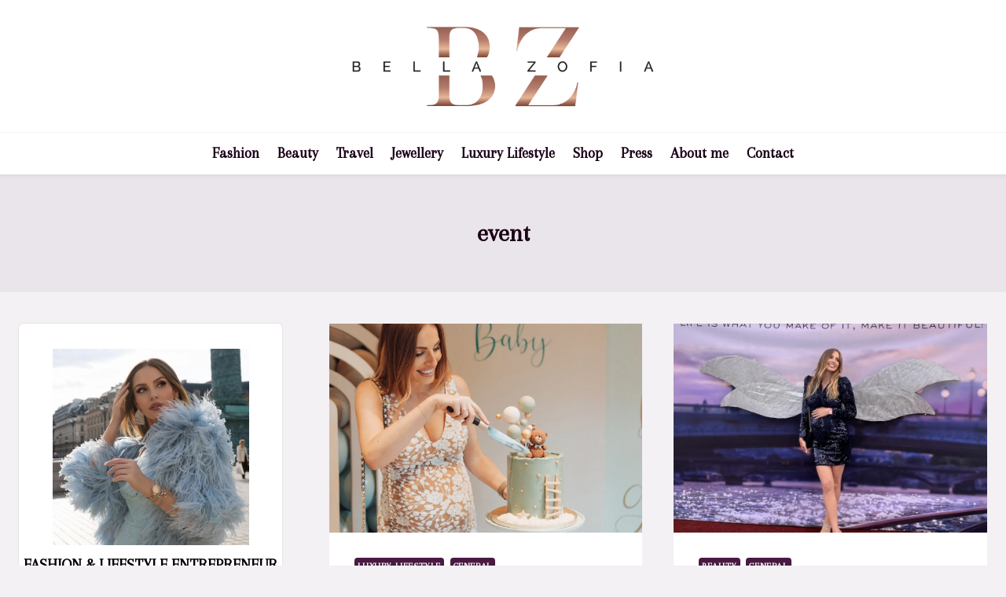

--- FILE ---
content_type: text/html; charset=UTF-8
request_url: https://www.bellazofia.com/tag/event/
body_size: 31041
content:
<!doctype html>
<html lang="en-US" prefix="og: https://ogp.me/ns#" class="no-js" itemtype="https://schema.org/Blog" itemscope>
<head>
	<meta charset="UTF-8">
	<meta name="viewport" content="width=device-width, initial-scale=1, minimum-scale=1">
	<script data-cfasync="false" data-no-defer="1" data-no-minify="1" data-no-optimize="1">var ewww_webp_supported=!1;function check_webp_feature(A,e){var w;e=void 0!==e?e:function(){},ewww_webp_supported?e(ewww_webp_supported):((w=new Image).onload=function(){ewww_webp_supported=0<w.width&&0<w.height,e&&e(ewww_webp_supported)},w.onerror=function(){e&&e(!1)},w.src="data:image/webp;base64,"+{alpha:"UklGRkoAAABXRUJQVlA4WAoAAAAQAAAAAAAAAAAAQUxQSAwAAAARBxAR/Q9ERP8DAABWUDggGAAAABQBAJ0BKgEAAQAAAP4AAA3AAP7mtQAAAA=="}[A])}check_webp_feature("alpha");</script><script data-cfasync="false" data-no-defer="1" data-no-minify="1" data-no-optimize="1">var Arrive=function(c,w){"use strict";if(c.MutationObserver&&"undefined"!=typeof HTMLElement){var r,a=0,u=(r=HTMLElement.prototype.matches||HTMLElement.prototype.webkitMatchesSelector||HTMLElement.prototype.mozMatchesSelector||HTMLElement.prototype.msMatchesSelector,{matchesSelector:function(e,t){return e instanceof HTMLElement&&r.call(e,t)},addMethod:function(e,t,r){var a=e[t];e[t]=function(){return r.length==arguments.length?r.apply(this,arguments):"function"==typeof a?a.apply(this,arguments):void 0}},callCallbacks:function(e,t){t&&t.options.onceOnly&&1==t.firedElems.length&&(e=[e[0]]);for(var r,a=0;r=e[a];a++)r&&r.callback&&r.callback.call(r.elem,r.elem);t&&t.options.onceOnly&&1==t.firedElems.length&&t.me.unbindEventWithSelectorAndCallback.call(t.target,t.selector,t.callback)},checkChildNodesRecursively:function(e,t,r,a){for(var i,n=0;i=e[n];n++)r(i,t,a)&&a.push({callback:t.callback,elem:i}),0<i.childNodes.length&&u.checkChildNodesRecursively(i.childNodes,t,r,a)},mergeArrays:function(e,t){var r,a={};for(r in e)e.hasOwnProperty(r)&&(a[r]=e[r]);for(r in t)t.hasOwnProperty(r)&&(a[r]=t[r]);return a},toElementsArray:function(e){return e=void 0!==e&&("number"!=typeof e.length||e===c)?[e]:e}}),e=(l.prototype.addEvent=function(e,t,r,a){a={target:e,selector:t,options:r,callback:a,firedElems:[]};return this._beforeAdding&&this._beforeAdding(a),this._eventsBucket.push(a),a},l.prototype.removeEvent=function(e){for(var t,r=this._eventsBucket.length-1;t=this._eventsBucket[r];r--)e(t)&&(this._beforeRemoving&&this._beforeRemoving(t),(t=this._eventsBucket.splice(r,1))&&t.length&&(t[0].callback=null))},l.prototype.beforeAdding=function(e){this._beforeAdding=e},l.prototype.beforeRemoving=function(e){this._beforeRemoving=e},l),t=function(i,n){var o=new e,l=this,s={fireOnAttributesModification:!1};return o.beforeAdding(function(t){var e=t.target;e!==c.document&&e!==c||(e=document.getElementsByTagName("html")[0]);var r=new MutationObserver(function(e){n.call(this,e,t)}),a=i(t.options);r.observe(e,a),t.observer=r,t.me=l}),o.beforeRemoving(function(e){e.observer.disconnect()}),this.bindEvent=function(e,t,r){t=u.mergeArrays(s,t);for(var a=u.toElementsArray(this),i=0;i<a.length;i++)o.addEvent(a[i],e,t,r)},this.unbindEvent=function(){var r=u.toElementsArray(this);o.removeEvent(function(e){for(var t=0;t<r.length;t++)if(this===w||e.target===r[t])return!0;return!1})},this.unbindEventWithSelectorOrCallback=function(r){var a=u.toElementsArray(this),i=r,e="function"==typeof r?function(e){for(var t=0;t<a.length;t++)if((this===w||e.target===a[t])&&e.callback===i)return!0;return!1}:function(e){for(var t=0;t<a.length;t++)if((this===w||e.target===a[t])&&e.selector===r)return!0;return!1};o.removeEvent(e)},this.unbindEventWithSelectorAndCallback=function(r,a){var i=u.toElementsArray(this);o.removeEvent(function(e){for(var t=0;t<i.length;t++)if((this===w||e.target===i[t])&&e.selector===r&&e.callback===a)return!0;return!1})},this},i=new function(){var s={fireOnAttributesModification:!1,onceOnly:!1,existing:!1};function n(e,t,r){return!(!u.matchesSelector(e,t.selector)||(e._id===w&&(e._id=a++),-1!=t.firedElems.indexOf(e._id)))&&(t.firedElems.push(e._id),!0)}var c=(i=new t(function(e){var t={attributes:!1,childList:!0,subtree:!0};return e.fireOnAttributesModification&&(t.attributes=!0),t},function(e,i){e.forEach(function(e){var t=e.addedNodes,r=e.target,a=[];null!==t&&0<t.length?u.checkChildNodesRecursively(t,i,n,a):"attributes"===e.type&&n(r,i)&&a.push({callback:i.callback,elem:r}),u.callCallbacks(a,i)})})).bindEvent;return i.bindEvent=function(e,t,r){t=void 0===r?(r=t,s):u.mergeArrays(s,t);var a=u.toElementsArray(this);if(t.existing){for(var i=[],n=0;n<a.length;n++)for(var o=a[n].querySelectorAll(e),l=0;l<o.length;l++)i.push({callback:r,elem:o[l]});if(t.onceOnly&&i.length)return r.call(i[0].elem,i[0].elem);setTimeout(u.callCallbacks,1,i)}c.call(this,e,t,r)},i},o=new function(){var a={};function i(e,t){return u.matchesSelector(e,t.selector)}var n=(o=new t(function(){return{childList:!0,subtree:!0}},function(e,r){e.forEach(function(e){var t=e.removedNodes,e=[];null!==t&&0<t.length&&u.checkChildNodesRecursively(t,r,i,e),u.callCallbacks(e,r)})})).bindEvent;return o.bindEvent=function(e,t,r){t=void 0===r?(r=t,a):u.mergeArrays(a,t),n.call(this,e,t,r)},o};d(HTMLElement.prototype),d(NodeList.prototype),d(HTMLCollection.prototype),d(HTMLDocument.prototype),d(Window.prototype);var n={};return s(i,n,"unbindAllArrive"),s(o,n,"unbindAllLeave"),n}function l(){this._eventsBucket=[],this._beforeAdding=null,this._beforeRemoving=null}function s(e,t,r){u.addMethod(t,r,e.unbindEvent),u.addMethod(t,r,e.unbindEventWithSelectorOrCallback),u.addMethod(t,r,e.unbindEventWithSelectorAndCallback)}function d(e){e.arrive=i.bindEvent,s(i,e,"unbindArrive"),e.leave=o.bindEvent,s(o,e,"unbindLeave")}}(window,void 0),ewww_webp_supported=!1;function check_webp_feature(e,t){var r;ewww_webp_supported?t(ewww_webp_supported):((r=new Image).onload=function(){ewww_webp_supported=0<r.width&&0<r.height,t(ewww_webp_supported)},r.onerror=function(){t(!1)},r.src="data:image/webp;base64,"+{alpha:"UklGRkoAAABXRUJQVlA4WAoAAAAQAAAAAAAAAAAAQUxQSAwAAAARBxAR/Q9ERP8DAABWUDggGAAAABQBAJ0BKgEAAQAAAP4AAA3AAP7mtQAAAA==",animation:"UklGRlIAAABXRUJQVlA4WAoAAAASAAAAAAAAAAAAQU5JTQYAAAD/////AABBTk1GJgAAAAAAAAAAAAAAAAAAAGQAAABWUDhMDQAAAC8AAAAQBxAREYiI/gcA"}[e])}function ewwwLoadImages(e){if(e){for(var t=document.querySelectorAll(".batch-image img, .image-wrapper a, .ngg-pro-masonry-item a, .ngg-galleria-offscreen-seo-wrapper a"),r=0,a=t.length;r<a;r++)ewwwAttr(t[r],"data-src",t[r].getAttribute("data-webp")),ewwwAttr(t[r],"data-thumbnail",t[r].getAttribute("data-webp-thumbnail"));for(var i=document.querySelectorAll("div.woocommerce-product-gallery__image"),r=0,a=i.length;r<a;r++)ewwwAttr(i[r],"data-thumb",i[r].getAttribute("data-webp-thumb"))}for(var n=document.querySelectorAll("video"),r=0,a=n.length;r<a;r++)ewwwAttr(n[r],"poster",e?n[r].getAttribute("data-poster-webp"):n[r].getAttribute("data-poster-image"));for(var o,l=document.querySelectorAll("img.ewww_webp_lazy_load"),r=0,a=l.length;r<a;r++)e&&(ewwwAttr(l[r],"data-lazy-srcset",l[r].getAttribute("data-lazy-srcset-webp")),ewwwAttr(l[r],"data-srcset",l[r].getAttribute("data-srcset-webp")),ewwwAttr(l[r],"data-lazy-src",l[r].getAttribute("data-lazy-src-webp")),ewwwAttr(l[r],"data-src",l[r].getAttribute("data-src-webp")),ewwwAttr(l[r],"data-orig-file",l[r].getAttribute("data-webp-orig-file")),ewwwAttr(l[r],"data-medium-file",l[r].getAttribute("data-webp-medium-file")),ewwwAttr(l[r],"data-large-file",l[r].getAttribute("data-webp-large-file")),null!=(o=l[r].getAttribute("srcset"))&&!1!==o&&o.includes("R0lGOD")&&ewwwAttr(l[r],"src",l[r].getAttribute("data-lazy-src-webp"))),l[r].className=l[r].className.replace(/\bewww_webp_lazy_load\b/,"");for(var s=document.querySelectorAll(".ewww_webp"),r=0,a=s.length;r<a;r++)e?(ewwwAttr(s[r],"srcset",s[r].getAttribute("data-srcset-webp")),ewwwAttr(s[r],"src",s[r].getAttribute("data-src-webp")),ewwwAttr(s[r],"data-orig-file",s[r].getAttribute("data-webp-orig-file")),ewwwAttr(s[r],"data-medium-file",s[r].getAttribute("data-webp-medium-file")),ewwwAttr(s[r],"data-large-file",s[r].getAttribute("data-webp-large-file")),ewwwAttr(s[r],"data-large_image",s[r].getAttribute("data-webp-large_image")),ewwwAttr(s[r],"data-src",s[r].getAttribute("data-webp-src"))):(ewwwAttr(s[r],"srcset",s[r].getAttribute("data-srcset-img")),ewwwAttr(s[r],"src",s[r].getAttribute("data-src-img"))),s[r].className=s[r].className.replace(/\bewww_webp\b/,"ewww_webp_loaded");window.jQuery&&jQuery.fn.isotope&&jQuery.fn.imagesLoaded&&(jQuery(".fusion-posts-container-infinite").imagesLoaded(function(){jQuery(".fusion-posts-container-infinite").hasClass("isotope")&&jQuery(".fusion-posts-container-infinite").isotope()}),jQuery(".fusion-portfolio:not(.fusion-recent-works) .fusion-portfolio-wrapper").imagesLoaded(function(){jQuery(".fusion-portfolio:not(.fusion-recent-works) .fusion-portfolio-wrapper").isotope()}))}function ewwwWebPInit(e){ewwwLoadImages(e),ewwwNggLoadGalleries(e),document.arrive(".ewww_webp",function(){ewwwLoadImages(e)}),document.arrive(".ewww_webp_lazy_load",function(){ewwwLoadImages(e)}),document.arrive("videos",function(){ewwwLoadImages(e)}),"loading"==document.readyState?document.addEventListener("DOMContentLoaded",ewwwJSONParserInit):("undefined"!=typeof galleries&&ewwwNggParseGalleries(e),ewwwWooParseVariations(e))}function ewwwAttr(e,t,r){null!=r&&!1!==r&&e.setAttribute(t,r)}function ewwwJSONParserInit(){"undefined"!=typeof galleries&&check_webp_feature("alpha",ewwwNggParseGalleries),check_webp_feature("alpha",ewwwWooParseVariations)}function ewwwWooParseVariations(e){if(e)for(var t=document.querySelectorAll("form.variations_form"),r=0,a=t.length;r<a;r++){var i=t[r].getAttribute("data-product_variations"),n=!1;try{for(var o in i=JSON.parse(i))void 0!==i[o]&&void 0!==i[o].image&&(void 0!==i[o].image.src_webp&&(i[o].image.src=i[o].image.src_webp,n=!0),void 0!==i[o].image.srcset_webp&&(i[o].image.srcset=i[o].image.srcset_webp,n=!0),void 0!==i[o].image.full_src_webp&&(i[o].image.full_src=i[o].image.full_src_webp,n=!0),void 0!==i[o].image.gallery_thumbnail_src_webp&&(i[o].image.gallery_thumbnail_src=i[o].image.gallery_thumbnail_src_webp,n=!0),void 0!==i[o].image.thumb_src_webp&&(i[o].image.thumb_src=i[o].image.thumb_src_webp,n=!0));n&&ewwwAttr(t[r],"data-product_variations",JSON.stringify(i))}catch(e){}}}function ewwwNggParseGalleries(e){if(e)for(var t in galleries){var r=galleries[t];galleries[t].images_list=ewwwNggParseImageList(r.images_list)}}function ewwwNggLoadGalleries(e){e&&document.addEventListener("ngg.galleria.themeadded",function(e,t){window.ngg_galleria._create_backup=window.ngg_galleria.create,window.ngg_galleria.create=function(e,t){var r=$(e).data("id");return galleries["gallery_"+r].images_list=ewwwNggParseImageList(galleries["gallery_"+r].images_list),window.ngg_galleria._create_backup(e,t)}})}function ewwwNggParseImageList(e){for(var t in e){var r=e[t];if(void 0!==r["image-webp"]&&(e[t].image=r["image-webp"],delete e[t]["image-webp"]),void 0!==r["thumb-webp"]&&(e[t].thumb=r["thumb-webp"],delete e[t]["thumb-webp"]),void 0!==r.full_image_webp&&(e[t].full_image=r.full_image_webp,delete e[t].full_image_webp),void 0!==r.srcsets)for(var a in r.srcsets)nggSrcset=r.srcsets[a],void 0!==r.srcsets[a+"-webp"]&&(e[t].srcsets[a]=r.srcsets[a+"-webp"],delete e[t].srcsets[a+"-webp"]);if(void 0!==r.full_srcsets)for(var i in r.full_srcsets)nggFSrcset=r.full_srcsets[i],void 0!==r.full_srcsets[i+"-webp"]&&(e[t].full_srcsets[i]=r.full_srcsets[i+"-webp"],delete e[t].full_srcsets[i+"-webp"])}return e}check_webp_feature("alpha",ewwwWebPInit);</script>
<!-- Search Engine Optimization by Rank Math - https://rankmath.com/ -->
<title>Event &raquo; BellaZofia</title>
<meta name="robots" content="follow, noindex"/>
<meta property="og:locale" content="en_US" />
<meta property="og:type" content="article" />
<meta property="og:title" content="Event &raquo; BellaZofia" />
<meta property="og:url" content="https://www.bellazofia.com/tag/event/" />
<meta property="og:site_name" content="BellaZofia" />
<meta name="twitter:card" content="summary_large_image" />
<meta name="twitter:title" content="Event &raquo; BellaZofia" />
<meta name="twitter:site" content="@Sakthi" />
<meta name="twitter:label1" content="Posts" />
<meta name="twitter:data1" content="2" />
<script type="application/ld+json" class="rank-math-schema">{"@context":"https://schema.org","@graph":[{"@type":"Person","@id":"https://www.bellazofia.com/#person","name":"Sakthi","sameAs":["https://twitter.com/Sakthi"],"image":{"@type":"ImageObject","@id":"https://www.bellazofia.com/#logo","url":"https://www.bellazofia.com/wp-content/uploads/2021/01/cropped-Bellazofia-logo.png","contentUrl":"https://www.bellazofia.com/wp-content/uploads/2021/01/cropped-Bellazofia-logo.png","caption":"BellaZofia","inLanguage":"en-US","width":"590","height":"174"}},{"@type":"WebSite","@id":"https://www.bellazofia.com/#website","url":"https://www.bellazofia.com","name":"BellaZofia","publisher":{"@id":"https://www.bellazofia.com/#person"},"inLanguage":"en-US"},{"@type":"CollectionPage","@id":"https://www.bellazofia.com/tag/event/#webpage","url":"https://www.bellazofia.com/tag/event/","name":"Event &raquo; BellaZofia","isPartOf":{"@id":"https://www.bellazofia.com/#website"},"inLanguage":"en-US"}]}</script>
<!-- /Rank Math WordPress SEO plugin -->

<link rel="alternate" type="application/rss+xml" title="BellaZofia &raquo; Feed" href="https://www.bellazofia.com/feed/" />
<link rel="alternate" type="application/rss+xml" title="BellaZofia &raquo; Comments Feed" href="https://www.bellazofia.com/comments/feed/" />
			<script>document.documentElement.classList.remove( 'no-js' );</script>
			<link rel="alternate" type="application/rss+xml" title="BellaZofia &raquo; event Tag Feed" href="https://www.bellazofia.com/tag/event/feed/" />
		<!-- This site uses the Google Analytics by MonsterInsights plugin v9.0.2 - Using Analytics tracking - https://www.monsterinsights.com/ -->
							<script src="//www.googletagmanager.com/gtag/js?id=G-QBGM93KTL3"  data-cfasync="false" data-wpfc-render="false" async></script>
			<script data-cfasync="false" data-wpfc-render="false">
				var mi_version = '9.0.2';
				var mi_track_user = true;
				var mi_no_track_reason = '';
								var MonsterInsightsDefaultLocations = {"page_location":"https:\/\/www.bellazofia.com\/tag\/event\/"};
				if ( typeof MonsterInsightsPrivacyGuardFilter === 'function' ) {
					var MonsterInsightsLocations = (typeof MonsterInsightsExcludeQuery === 'object') ? MonsterInsightsPrivacyGuardFilter( MonsterInsightsExcludeQuery ) : MonsterInsightsPrivacyGuardFilter( MonsterInsightsDefaultLocations );
				} else {
					var MonsterInsightsLocations = (typeof MonsterInsightsExcludeQuery === 'object') ? MonsterInsightsExcludeQuery : MonsterInsightsDefaultLocations;
				}

								var disableStrs = [
										'ga-disable-G-QBGM93KTL3',
									];

				/* Function to detect opted out users */
				function __gtagTrackerIsOptedOut() {
					for (var index = 0; index < disableStrs.length; index++) {
						if (document.cookie.indexOf(disableStrs[index] + '=true') > -1) {
							return true;
						}
					}

					return false;
				}

				/* Disable tracking if the opt-out cookie exists. */
				if (__gtagTrackerIsOptedOut()) {
					for (var index = 0; index < disableStrs.length; index++) {
						window[disableStrs[index]] = true;
					}
				}

				/* Opt-out function */
				function __gtagTrackerOptout() {
					for (var index = 0; index < disableStrs.length; index++) {
						document.cookie = disableStrs[index] + '=true; expires=Thu, 31 Dec 2099 23:59:59 UTC; path=/';
						window[disableStrs[index]] = true;
					}
				}

				if ('undefined' === typeof gaOptout) {
					function gaOptout() {
						__gtagTrackerOptout();
					}
				}
								window.dataLayer = window.dataLayer || [];

				window.MonsterInsightsDualTracker = {
					helpers: {},
					trackers: {},
				};
				if (mi_track_user) {
					function __gtagDataLayer() {
						dataLayer.push(arguments);
					}

					function __gtagTracker(type, name, parameters) {
						if (!parameters) {
							parameters = {};
						}

						if (parameters.send_to) {
							__gtagDataLayer.apply(null, arguments);
							return;
						}

						if (type === 'event') {
														parameters.send_to = monsterinsights_frontend.v4_id;
							var hookName = name;
							if (typeof parameters['event_category'] !== 'undefined') {
								hookName = parameters['event_category'] + ':' + name;
							}

							if (typeof MonsterInsightsDualTracker.trackers[hookName] !== 'undefined') {
								MonsterInsightsDualTracker.trackers[hookName](parameters);
							} else {
								__gtagDataLayer('event', name, parameters);
							}
							
						} else {
							__gtagDataLayer.apply(null, arguments);
						}
					}

					__gtagTracker('js', new Date());
					__gtagTracker('set', {
						'developer_id.dZGIzZG': true,
											});
					if ( MonsterInsightsLocations.page_location ) {
						__gtagTracker('set', MonsterInsightsLocations);
					}
										__gtagTracker('config', 'G-QBGM93KTL3', {"forceSSL":"true","link_attribution":"true"} );
															window.gtag = __gtagTracker;										(function () {
						/* https://developers.google.com/analytics/devguides/collection/analyticsjs/ */
						/* ga and __gaTracker compatibility shim. */
						var noopfn = function () {
							return null;
						};
						var newtracker = function () {
							return new Tracker();
						};
						var Tracker = function () {
							return null;
						};
						var p = Tracker.prototype;
						p.get = noopfn;
						p.set = noopfn;
						p.send = function () {
							var args = Array.prototype.slice.call(arguments);
							args.unshift('send');
							__gaTracker.apply(null, args);
						};
						var __gaTracker = function () {
							var len = arguments.length;
							if (len === 0) {
								return;
							}
							var f = arguments[len - 1];
							if (typeof f !== 'object' || f === null || typeof f.hitCallback !== 'function') {
								if ('send' === arguments[0]) {
									var hitConverted, hitObject = false, action;
									if ('event' === arguments[1]) {
										if ('undefined' !== typeof arguments[3]) {
											hitObject = {
												'eventAction': arguments[3],
												'eventCategory': arguments[2],
												'eventLabel': arguments[4],
												'value': arguments[5] ? arguments[5] : 1,
											}
										}
									}
									if ('pageview' === arguments[1]) {
										if ('undefined' !== typeof arguments[2]) {
											hitObject = {
												'eventAction': 'page_view',
												'page_path': arguments[2],
											}
										}
									}
									if (typeof arguments[2] === 'object') {
										hitObject = arguments[2];
									}
									if (typeof arguments[5] === 'object') {
										Object.assign(hitObject, arguments[5]);
									}
									if ('undefined' !== typeof arguments[1].hitType) {
										hitObject = arguments[1];
										if ('pageview' === hitObject.hitType) {
											hitObject.eventAction = 'page_view';
										}
									}
									if (hitObject) {
										action = 'timing' === arguments[1].hitType ? 'timing_complete' : hitObject.eventAction;
										hitConverted = mapArgs(hitObject);
										__gtagTracker('event', action, hitConverted);
									}
								}
								return;
							}

							function mapArgs(args) {
								var arg, hit = {};
								var gaMap = {
									'eventCategory': 'event_category',
									'eventAction': 'event_action',
									'eventLabel': 'event_label',
									'eventValue': 'event_value',
									'nonInteraction': 'non_interaction',
									'timingCategory': 'event_category',
									'timingVar': 'name',
									'timingValue': 'value',
									'timingLabel': 'event_label',
									'page': 'page_path',
									'location': 'page_location',
									'title': 'page_title',
									'referrer' : 'page_referrer',
								};
								for (arg in args) {
																		if (!(!args.hasOwnProperty(arg) || !gaMap.hasOwnProperty(arg))) {
										hit[gaMap[arg]] = args[arg];
									} else {
										hit[arg] = args[arg];
									}
								}
								return hit;
							}

							try {
								f.hitCallback();
							} catch (ex) {
							}
						};
						__gaTracker.create = newtracker;
						__gaTracker.getByName = newtracker;
						__gaTracker.getAll = function () {
							return [];
						};
						__gaTracker.remove = noopfn;
						__gaTracker.loaded = true;
						window['__gaTracker'] = __gaTracker;
					})();
									} else {
										console.log("");
					(function () {
						function __gtagTracker() {
							return null;
						}

						window['__gtagTracker'] = __gtagTracker;
						window['gtag'] = __gtagTracker;
					})();
									}
			</script>
				<!-- / Google Analytics by MonsterInsights -->
		<script>
window._wpemojiSettings = {"baseUrl":"https:\/\/s.w.org\/images\/core\/emoji\/15.0.3\/72x72\/","ext":".png","svgUrl":"https:\/\/s.w.org\/images\/core\/emoji\/15.0.3\/svg\/","svgExt":".svg","source":{"concatemoji":"https:\/\/www.bellazofia.com\/wp-includes\/js\/wp-emoji-release.min.js?ver=6.7"}};
/*! This file is auto-generated */
!function(i,n){var o,s,e;function c(e){try{var t={supportTests:e,timestamp:(new Date).valueOf()};sessionStorage.setItem(o,JSON.stringify(t))}catch(e){}}function p(e,t,n){e.clearRect(0,0,e.canvas.width,e.canvas.height),e.fillText(t,0,0);var t=new Uint32Array(e.getImageData(0,0,e.canvas.width,e.canvas.height).data),r=(e.clearRect(0,0,e.canvas.width,e.canvas.height),e.fillText(n,0,0),new Uint32Array(e.getImageData(0,0,e.canvas.width,e.canvas.height).data));return t.every(function(e,t){return e===r[t]})}function u(e,t,n){switch(t){case"flag":return n(e,"\ud83c\udff3\ufe0f\u200d\u26a7\ufe0f","\ud83c\udff3\ufe0f\u200b\u26a7\ufe0f")?!1:!n(e,"\ud83c\uddfa\ud83c\uddf3","\ud83c\uddfa\u200b\ud83c\uddf3")&&!n(e,"\ud83c\udff4\udb40\udc67\udb40\udc62\udb40\udc65\udb40\udc6e\udb40\udc67\udb40\udc7f","\ud83c\udff4\u200b\udb40\udc67\u200b\udb40\udc62\u200b\udb40\udc65\u200b\udb40\udc6e\u200b\udb40\udc67\u200b\udb40\udc7f");case"emoji":return!n(e,"\ud83d\udc26\u200d\u2b1b","\ud83d\udc26\u200b\u2b1b")}return!1}function f(e,t,n){var r="undefined"!=typeof WorkerGlobalScope&&self instanceof WorkerGlobalScope?new OffscreenCanvas(300,150):i.createElement("canvas"),a=r.getContext("2d",{willReadFrequently:!0}),o=(a.textBaseline="top",a.font="600 32px Arial",{});return e.forEach(function(e){o[e]=t(a,e,n)}),o}function t(e){var t=i.createElement("script");t.src=e,t.defer=!0,i.head.appendChild(t)}"undefined"!=typeof Promise&&(o="wpEmojiSettingsSupports",s=["flag","emoji"],n.supports={everything:!0,everythingExceptFlag:!0},e=new Promise(function(e){i.addEventListener("DOMContentLoaded",e,{once:!0})}),new Promise(function(t){var n=function(){try{var e=JSON.parse(sessionStorage.getItem(o));if("object"==typeof e&&"number"==typeof e.timestamp&&(new Date).valueOf()<e.timestamp+604800&&"object"==typeof e.supportTests)return e.supportTests}catch(e){}return null}();if(!n){if("undefined"!=typeof Worker&&"undefined"!=typeof OffscreenCanvas&&"undefined"!=typeof URL&&URL.createObjectURL&&"undefined"!=typeof Blob)try{var e="postMessage("+f.toString()+"("+[JSON.stringify(s),u.toString(),p.toString()].join(",")+"));",r=new Blob([e],{type:"text/javascript"}),a=new Worker(URL.createObjectURL(r),{name:"wpTestEmojiSupports"});return void(a.onmessage=function(e){c(n=e.data),a.terminate(),t(n)})}catch(e){}c(n=f(s,u,p))}t(n)}).then(function(e){for(var t in e)n.supports[t]=e[t],n.supports.everything=n.supports.everything&&n.supports[t],"flag"!==t&&(n.supports.everythingExceptFlag=n.supports.everythingExceptFlag&&n.supports[t]);n.supports.everythingExceptFlag=n.supports.everythingExceptFlag&&!n.supports.flag,n.DOMReady=!1,n.readyCallback=function(){n.DOMReady=!0}}).then(function(){return e}).then(function(){var e;n.supports.everything||(n.readyCallback(),(e=n.source||{}).concatemoji?t(e.concatemoji):e.wpemoji&&e.twemoji&&(t(e.twemoji),t(e.wpemoji)))}))}((window,document),window._wpemojiSettings);
</script>
<link rel='stylesheet' id='sbi_styles-css' href='https://www.bellazofia.com/wp-content/plugins/instagram-feed-pro/css/sbi-styles.min.css?ver=6.4' media='all' />
<style id='wp-emoji-styles-inline-css'>

	img.wp-smiley, img.emoji {
		display: inline !important;
		border: none !important;
		box-shadow: none !important;
		height: 1em !important;
		width: 1em !important;
		margin: 0 0.07em !important;
		vertical-align: -0.1em !important;
		background: none !important;
		padding: 0 !important;
	}
</style>
<link rel='stylesheet' id='wp-block-library-css' href='https://www.bellazofia.com/wp-includes/css/dist/block-library/style.min.css?ver=6.7' media='all' />
<style id='rank-math-toc-block-style-inline-css'>
.wp-block-rank-math-toc-block nav ol{counter-reset:item}.wp-block-rank-math-toc-block nav ol li{display:block}.wp-block-rank-math-toc-block nav ol li:before{content:counters(item, ".") ". ";counter-increment:item}

</style>
<style id='classic-theme-styles-inline-css'>
/*! This file is auto-generated */
.wp-block-button__link{color:#fff;background-color:#32373c;border-radius:9999px;box-shadow:none;text-decoration:none;padding:calc(.667em + 2px) calc(1.333em + 2px);font-size:1.125em}.wp-block-file__button{background:#32373c;color:#fff;text-decoration:none}
</style>
<style id='global-styles-inline-css'>
:root{--wp--preset--aspect-ratio--square: 1;--wp--preset--aspect-ratio--4-3: 4/3;--wp--preset--aspect-ratio--3-4: 3/4;--wp--preset--aspect-ratio--3-2: 3/2;--wp--preset--aspect-ratio--2-3: 2/3;--wp--preset--aspect-ratio--16-9: 16/9;--wp--preset--aspect-ratio--9-16: 9/16;--wp--preset--color--black: #000000;--wp--preset--color--cyan-bluish-gray: #abb8c3;--wp--preset--color--white: #ffffff;--wp--preset--color--pale-pink: #f78da7;--wp--preset--color--vivid-red: #cf2e2e;--wp--preset--color--luminous-vivid-orange: #ff6900;--wp--preset--color--luminous-vivid-amber: #fcb900;--wp--preset--color--light-green-cyan: #7bdcb5;--wp--preset--color--vivid-green-cyan: #00d084;--wp--preset--color--pale-cyan-blue: #8ed1fc;--wp--preset--color--vivid-cyan-blue: #0693e3;--wp--preset--color--vivid-purple: #9b51e0;--wp--preset--color--theme-palette-1: var(--global-palette1);--wp--preset--color--theme-palette-2: var(--global-palette2);--wp--preset--color--theme-palette-3: var(--global-palette3);--wp--preset--color--theme-palette-4: var(--global-palette4);--wp--preset--color--theme-palette-5: var(--global-palette5);--wp--preset--color--theme-palette-6: var(--global-palette6);--wp--preset--color--theme-palette-7: var(--global-palette7);--wp--preset--color--theme-palette-8: var(--global-palette8);--wp--preset--color--theme-palette-9: var(--global-palette9);--wp--preset--gradient--vivid-cyan-blue-to-vivid-purple: linear-gradient(135deg,rgba(6,147,227,1) 0%,rgb(155,81,224) 100%);--wp--preset--gradient--light-green-cyan-to-vivid-green-cyan: linear-gradient(135deg,rgb(122,220,180) 0%,rgb(0,208,130) 100%);--wp--preset--gradient--luminous-vivid-amber-to-luminous-vivid-orange: linear-gradient(135deg,rgba(252,185,0,1) 0%,rgba(255,105,0,1) 100%);--wp--preset--gradient--luminous-vivid-orange-to-vivid-red: linear-gradient(135deg,rgba(255,105,0,1) 0%,rgb(207,46,46) 100%);--wp--preset--gradient--very-light-gray-to-cyan-bluish-gray: linear-gradient(135deg,rgb(238,238,238) 0%,rgb(169,184,195) 100%);--wp--preset--gradient--cool-to-warm-spectrum: linear-gradient(135deg,rgb(74,234,220) 0%,rgb(151,120,209) 20%,rgb(207,42,186) 40%,rgb(238,44,130) 60%,rgb(251,105,98) 80%,rgb(254,248,76) 100%);--wp--preset--gradient--blush-light-purple: linear-gradient(135deg,rgb(255,206,236) 0%,rgb(152,150,240) 100%);--wp--preset--gradient--blush-bordeaux: linear-gradient(135deg,rgb(254,205,165) 0%,rgb(254,45,45) 50%,rgb(107,0,62) 100%);--wp--preset--gradient--luminous-dusk: linear-gradient(135deg,rgb(255,203,112) 0%,rgb(199,81,192) 50%,rgb(65,88,208) 100%);--wp--preset--gradient--pale-ocean: linear-gradient(135deg,rgb(255,245,203) 0%,rgb(182,227,212) 50%,rgb(51,167,181) 100%);--wp--preset--gradient--electric-grass: linear-gradient(135deg,rgb(202,248,128) 0%,rgb(113,206,126) 100%);--wp--preset--gradient--midnight: linear-gradient(135deg,rgb(2,3,129) 0%,rgb(40,116,252) 100%);--wp--preset--font-size--small: var(--global-font-size-small);--wp--preset--font-size--medium: var(--global-font-size-medium);--wp--preset--font-size--large: var(--global-font-size-large);--wp--preset--font-size--x-large: 42px;--wp--preset--font-size--larger: var(--global-font-size-larger);--wp--preset--font-size--xxlarge: var(--global-font-size-xxlarge);--wp--preset--font-family--inter: "Inter", sans-serif;--wp--preset--font-family--cardo: Cardo;--wp--preset--spacing--20: 0.44rem;--wp--preset--spacing--30: 0.67rem;--wp--preset--spacing--40: 1rem;--wp--preset--spacing--50: 1.5rem;--wp--preset--spacing--60: 2.25rem;--wp--preset--spacing--70: 3.38rem;--wp--preset--spacing--80: 5.06rem;--wp--preset--shadow--natural: 6px 6px 9px rgba(0, 0, 0, 0.2);--wp--preset--shadow--deep: 12px 12px 50px rgba(0, 0, 0, 0.4);--wp--preset--shadow--sharp: 6px 6px 0px rgba(0, 0, 0, 0.2);--wp--preset--shadow--outlined: 6px 6px 0px -3px rgba(255, 255, 255, 1), 6px 6px rgba(0, 0, 0, 1);--wp--preset--shadow--crisp: 6px 6px 0px rgba(0, 0, 0, 1);}:where(.is-layout-flex){gap: 0.5em;}:where(.is-layout-grid){gap: 0.5em;}body .is-layout-flex{display: flex;}.is-layout-flex{flex-wrap: wrap;align-items: center;}.is-layout-flex > :is(*, div){margin: 0;}body .is-layout-grid{display: grid;}.is-layout-grid > :is(*, div){margin: 0;}:where(.wp-block-columns.is-layout-flex){gap: 2em;}:where(.wp-block-columns.is-layout-grid){gap: 2em;}:where(.wp-block-post-template.is-layout-flex){gap: 1.25em;}:where(.wp-block-post-template.is-layout-grid){gap: 1.25em;}.has-black-color{color: var(--wp--preset--color--black) !important;}.has-cyan-bluish-gray-color{color: var(--wp--preset--color--cyan-bluish-gray) !important;}.has-white-color{color: var(--wp--preset--color--white) !important;}.has-pale-pink-color{color: var(--wp--preset--color--pale-pink) !important;}.has-vivid-red-color{color: var(--wp--preset--color--vivid-red) !important;}.has-luminous-vivid-orange-color{color: var(--wp--preset--color--luminous-vivid-orange) !important;}.has-luminous-vivid-amber-color{color: var(--wp--preset--color--luminous-vivid-amber) !important;}.has-light-green-cyan-color{color: var(--wp--preset--color--light-green-cyan) !important;}.has-vivid-green-cyan-color{color: var(--wp--preset--color--vivid-green-cyan) !important;}.has-pale-cyan-blue-color{color: var(--wp--preset--color--pale-cyan-blue) !important;}.has-vivid-cyan-blue-color{color: var(--wp--preset--color--vivid-cyan-blue) !important;}.has-vivid-purple-color{color: var(--wp--preset--color--vivid-purple) !important;}.has-black-background-color{background-color: var(--wp--preset--color--black) !important;}.has-cyan-bluish-gray-background-color{background-color: var(--wp--preset--color--cyan-bluish-gray) !important;}.has-white-background-color{background-color: var(--wp--preset--color--white) !important;}.has-pale-pink-background-color{background-color: var(--wp--preset--color--pale-pink) !important;}.has-vivid-red-background-color{background-color: var(--wp--preset--color--vivid-red) !important;}.has-luminous-vivid-orange-background-color{background-color: var(--wp--preset--color--luminous-vivid-orange) !important;}.has-luminous-vivid-amber-background-color{background-color: var(--wp--preset--color--luminous-vivid-amber) !important;}.has-light-green-cyan-background-color{background-color: var(--wp--preset--color--light-green-cyan) !important;}.has-vivid-green-cyan-background-color{background-color: var(--wp--preset--color--vivid-green-cyan) !important;}.has-pale-cyan-blue-background-color{background-color: var(--wp--preset--color--pale-cyan-blue) !important;}.has-vivid-cyan-blue-background-color{background-color: var(--wp--preset--color--vivid-cyan-blue) !important;}.has-vivid-purple-background-color{background-color: var(--wp--preset--color--vivid-purple) !important;}.has-black-border-color{border-color: var(--wp--preset--color--black) !important;}.has-cyan-bluish-gray-border-color{border-color: var(--wp--preset--color--cyan-bluish-gray) !important;}.has-white-border-color{border-color: var(--wp--preset--color--white) !important;}.has-pale-pink-border-color{border-color: var(--wp--preset--color--pale-pink) !important;}.has-vivid-red-border-color{border-color: var(--wp--preset--color--vivid-red) !important;}.has-luminous-vivid-orange-border-color{border-color: var(--wp--preset--color--luminous-vivid-orange) !important;}.has-luminous-vivid-amber-border-color{border-color: var(--wp--preset--color--luminous-vivid-amber) !important;}.has-light-green-cyan-border-color{border-color: var(--wp--preset--color--light-green-cyan) !important;}.has-vivid-green-cyan-border-color{border-color: var(--wp--preset--color--vivid-green-cyan) !important;}.has-pale-cyan-blue-border-color{border-color: var(--wp--preset--color--pale-cyan-blue) !important;}.has-vivid-cyan-blue-border-color{border-color: var(--wp--preset--color--vivid-cyan-blue) !important;}.has-vivid-purple-border-color{border-color: var(--wp--preset--color--vivid-purple) !important;}.has-vivid-cyan-blue-to-vivid-purple-gradient-background{background: var(--wp--preset--gradient--vivid-cyan-blue-to-vivid-purple) !important;}.has-light-green-cyan-to-vivid-green-cyan-gradient-background{background: var(--wp--preset--gradient--light-green-cyan-to-vivid-green-cyan) !important;}.has-luminous-vivid-amber-to-luminous-vivid-orange-gradient-background{background: var(--wp--preset--gradient--luminous-vivid-amber-to-luminous-vivid-orange) !important;}.has-luminous-vivid-orange-to-vivid-red-gradient-background{background: var(--wp--preset--gradient--luminous-vivid-orange-to-vivid-red) !important;}.has-very-light-gray-to-cyan-bluish-gray-gradient-background{background: var(--wp--preset--gradient--very-light-gray-to-cyan-bluish-gray) !important;}.has-cool-to-warm-spectrum-gradient-background{background: var(--wp--preset--gradient--cool-to-warm-spectrum) !important;}.has-blush-light-purple-gradient-background{background: var(--wp--preset--gradient--blush-light-purple) !important;}.has-blush-bordeaux-gradient-background{background: var(--wp--preset--gradient--blush-bordeaux) !important;}.has-luminous-dusk-gradient-background{background: var(--wp--preset--gradient--luminous-dusk) !important;}.has-pale-ocean-gradient-background{background: var(--wp--preset--gradient--pale-ocean) !important;}.has-electric-grass-gradient-background{background: var(--wp--preset--gradient--electric-grass) !important;}.has-midnight-gradient-background{background: var(--wp--preset--gradient--midnight) !important;}.has-small-font-size{font-size: var(--wp--preset--font-size--small) !important;}.has-medium-font-size{font-size: var(--wp--preset--font-size--medium) !important;}.has-large-font-size{font-size: var(--wp--preset--font-size--large) !important;}.has-x-large-font-size{font-size: var(--wp--preset--font-size--x-large) !important;}
:where(.wp-block-post-template.is-layout-flex){gap: 1.25em;}:where(.wp-block-post-template.is-layout-grid){gap: 1.25em;}
:where(.wp-block-columns.is-layout-flex){gap: 2em;}:where(.wp-block-columns.is-layout-grid){gap: 2em;}
:root :where(.wp-block-pullquote){font-size: 1.5em;line-height: 1.6;}
</style>
<link rel='stylesheet' id='contact-form-7-css' href='https://www.bellazofia.com/wp-content/plugins/contact-form-7/includes/css/styles.css?ver=6.0' media='all' />
<link rel='stylesheet' id='jpibfi-style-css' href='https://www.bellazofia.com/wp-content/plugins/jquery-pin-it-button-for-images/css/client.css?ver=3.0.6' media='all' />
<style id='woocommerce-inline-inline-css'>
.woocommerce form .form-row .required { visibility: visible; }
</style>
<link rel='stylesheet' id='ez-toc-css' href='https://www.bellazofia.com/wp-content/plugins/easy-table-of-contents/assets/css/screen.min.css?ver=2.0.69.1' media='all' />
<style id='ez-toc-inline-css'>
div#ez-toc-container .ez-toc-title {font-size: 120%;}div#ez-toc-container .ez-toc-title {font-weight: 500;}div#ez-toc-container ul li {font-size: 95%;}div#ez-toc-container ul li {font-weight: 500;}div#ez-toc-container nav ul ul li {font-size: 90%;}
.ez-toc-container-direction {direction: ltr;}.ez-toc-counter ul{counter-reset: item ;}.ez-toc-counter nav ul li a::before {content: counters(item, '.', decimal) '. ';display: inline-block;counter-increment: item;flex-grow: 0;flex-shrink: 0;margin-right: .2em; float: left; }.ez-toc-widget-direction {direction: ltr;}.ez-toc-widget-container ul{counter-reset: item ;}.ez-toc-widget-container nav ul li a::before {content: counters(item, '.', decimal) '. ';display: inline-block;counter-increment: item;flex-grow: 0;flex-shrink: 0;margin-right: .2em; float: left; }
</style>
<link rel='stylesheet' id='kadence-global-css' href='https://www.bellazofia.com/wp-content/themes/kadence/assets/css/global.min.css?ver=1.2.10' media='all' />
<style id='kadence-global-inline-css'>
/* Kadence Base CSS */
:root{--global-palette1:#491942;--global-palette2:#35002e;--global-palette3:#1a0016;--global-palette4:#714c6c;--global-palette5:#9a7f96;--global-palette6:#c2b2c0;--global-palette7:#eae5ea;--global-palette8:#f4f1f4;--global-palette9:#ffffff;--global-palette9rgb:255, 255, 255;--global-palette-highlight:var(--global-palette1);--global-palette-highlight-alt:var(--global-palette2);--global-palette-highlight-alt2:var(--global-palette9);--global-palette-btn-bg:var(--global-palette1);--global-palette-btn-bg-hover:var(--global-palette2);--global-palette-btn:var(--global-palette9);--global-palette-btn-hover:var(--global-palette9);--global-body-font-family:Arapey, serif;--global-heading-font-family:Arapey, serif;--global-primary-nav-font-family:inherit;--global-fallback-font:sans-serif;--global-display-fallback-font:sans-serif;--global-content-width:1290px;--global-content-narrow-width:842px;--global-content-edge-padding:1.5rem;--global-content-boxed-padding:2rem;--global-calc-content-width:calc(1290px - var(--global-content-edge-padding) - var(--global-content-edge-padding) );--wp--style--global--content-size:var(--global-calc-content-width);}.wp-site-blocks{--global-vw:calc( 100vw - ( 0.5 * var(--scrollbar-offset)));}body{background:var(--global-palette8);}body, input, select, optgroup, textarea{font-style:normal;font-weight:normal;font-size:17px;line-height:1.6;font-family:var(--global-body-font-family);color:#000000;}.content-bg, body.content-style-unboxed .site{background:var(--global-palette9);}h1,h2,h3,h4,h5,h6{font-family:var(--global-heading-font-family);}h1{font-weight:700;font-size:32px;line-height:1.5;color:var(--global-palette3);}h2{font-weight:700;font-size:28px;line-height:1.5;color:var(--global-palette3);}h3{font-weight:700;font-size:24px;line-height:1.5;color:var(--global-palette3);}h4{font-weight:700;font-size:22px;line-height:1.5;color:var(--global-palette4);}h5{font-weight:700;font-size:20px;line-height:1.5;color:var(--global-palette4);}h6{font-weight:700;font-size:18px;line-height:1.5;color:var(--global-palette5);}.entry-hero .kadence-breadcrumbs{max-width:1290px;}.site-container, .site-header-row-layout-contained, .site-footer-row-layout-contained, .entry-hero-layout-contained, .comments-area, .alignfull > .wp-block-cover__inner-container, .alignwide > .wp-block-cover__inner-container{max-width:var(--global-content-width);}.content-width-narrow .content-container.site-container, .content-width-narrow .hero-container.site-container{max-width:var(--global-content-narrow-width);}@media all and (min-width: 1520px){.wp-site-blocks .content-container  .alignwide{margin-left:-115px;margin-right:-115px;width:unset;max-width:unset;}}@media all and (min-width: 1102px){.content-width-narrow .wp-site-blocks .content-container .alignwide{margin-left:-130px;margin-right:-130px;width:unset;max-width:unset;}}.content-style-boxed .wp-site-blocks .entry-content .alignwide{margin-left:calc( -1 * var( --global-content-boxed-padding ) );margin-right:calc( -1 * var( --global-content-boxed-padding ) );}.content-area{margin-top:2.5rem;margin-bottom:2.5rem;}@media all and (max-width: 1024px){.content-area{margin-top:3rem;margin-bottom:3rem;}}@media all and (max-width: 767px){.content-area{margin-top:2rem;margin-bottom:2rem;}}@media all and (max-width: 1024px){:root{--global-content-boxed-padding:2rem;}}@media all and (max-width: 767px){:root{--global-content-boxed-padding:1.5rem;}}.entry-content-wrap{padding:2rem;}@media all and (max-width: 1024px){.entry-content-wrap{padding:2rem;}}@media all and (max-width: 767px){.entry-content-wrap{padding:1.5rem;}}.entry.single-entry{box-shadow:0px 15px 15px -10px rgba(0,0,0,0.05);}.entry.loop-entry{box-shadow:0px 15px 15px -10px rgba(0,0,0,0.05);}.loop-entry .entry-content-wrap{padding:2rem;}@media all and (max-width: 1024px){.loop-entry .entry-content-wrap{padding:2rem;}}@media all and (max-width: 767px){.loop-entry .entry-content-wrap{padding:1.5rem;}}.primary-sidebar.widget-area .widget{margin-bottom:1.5em;color:var(--global-palette4);}.primary-sidebar.widget-area .widget-title{font-weight:700;font-size:20px;line-height:1.5;color:var(--global-palette3);}button, .button, .wp-block-button__link, input[type="button"], input[type="reset"], input[type="submit"], .fl-button, .elementor-button-wrapper .elementor-button, .wc-block-components-checkout-place-order-button, .wc-block-cart__submit{box-shadow:0px 0px 0px -7px rgba(0,0,0,0);}button:hover, button:focus, button:active, .button:hover, .button:focus, .button:active, .wp-block-button__link:hover, .wp-block-button__link:focus, .wp-block-button__link:active, input[type="button"]:hover, input[type="button"]:focus, input[type="button"]:active, input[type="reset"]:hover, input[type="reset"]:focus, input[type="reset"]:active, input[type="submit"]:hover, input[type="submit"]:focus, input[type="submit"]:active, .elementor-button-wrapper .elementor-button:hover, .elementor-button-wrapper .elementor-button:focus, .elementor-button-wrapper .elementor-button:active, .wc-block-cart__submit:hover{box-shadow:0px 15px 25px -7px rgba(0,0,0,0.1);}.kb-button.kb-btn-global-outline.kb-btn-global-inherit{padding-top:calc(px - 2px);padding-right:calc(px - 2px);padding-bottom:calc(px - 2px);padding-left:calc(px - 2px);}@media all and (min-width: 1025px){.transparent-header .entry-hero .entry-hero-container-inner{padding-top:calc(80px + 0px);}}@media all and (max-width: 1024px){.mobile-transparent-header .entry-hero .entry-hero-container-inner{padding-top:80px;}}@media all and (max-width: 767px){.mobile-transparent-header .entry-hero .entry-hero-container-inner{padding-top:80px;}}.entry-author-style-center{padding-top:var(--global-md-spacing);border-top:1px solid var(--global-gray-500);}.entry-author-style-center .entry-author-avatar, .entry-meta .author-avatar{display:none;}.entry-author-style-normal .entry-author-profile{padding-left:0px;}#comments .comment-meta{margin-left:0px;}.entry-hero.post-archive-hero-section .entry-header{min-height:150px;}
/* Kadence Header CSS */
@media all and (max-width: 1024px){.mobile-transparent-header #masthead{position:absolute;left:0px;right:0px;z-index:100;}.kadence-scrollbar-fixer.mobile-transparent-header #masthead{right:var(--scrollbar-offset,0);}.mobile-transparent-header #masthead, .mobile-transparent-header .site-top-header-wrap .site-header-row-container-inner, .mobile-transparent-header .site-main-header-wrap .site-header-row-container-inner, .mobile-transparent-header .site-bottom-header-wrap .site-header-row-container-inner{background:transparent;}.site-header-row-tablet-layout-fullwidth, .site-header-row-tablet-layout-standard{padding:0px;}}@media all and (min-width: 1025px){.transparent-header #masthead{position:absolute;left:0px;right:0px;z-index:100;}.transparent-header.kadence-scrollbar-fixer #masthead{right:var(--scrollbar-offset,0);}.transparent-header #masthead, .transparent-header .site-top-header-wrap .site-header-row-container-inner, .transparent-header .site-main-header-wrap .site-header-row-container-inner, .transparent-header .site-bottom-header-wrap .site-header-row-container-inner{background:transparent;}}.site-branding a.brand img{max-width:400px;}.site-branding a.brand img.svg-logo-image{width:400px;}@media all and (max-width: 1024px){.site-branding a.brand img{max-width:400px;}.site-branding a.brand img.svg-logo-image{width:400px;}}@media all and (max-width: 767px){.site-branding a.brand img{max-width:200px;}.site-branding a.brand img.svg-logo-image{width:200px;}}.site-branding{padding:0px 0px 0px 0px;}#masthead, #masthead .kadence-sticky-header.item-is-fixed:not(.item-at-start):not(.site-header-row-container):not(.site-main-header-wrap), #masthead .kadence-sticky-header.item-is-fixed:not(.item-at-start) > .site-header-row-container-inner{background:#ffffff;}.site-main-header-inner-wrap{min-height:80px;}.site-main-header-wrap .site-header-row-container-inner>.site-container{padding:25px 0px 25px 0px;}.site-bottom-header-wrap .site-header-row-container-inner{border-top:1px solid var(--global-palette8);border-bottom:1px none var(--global-palette7);}.site-bottom-header-inner-wrap{min-height:0px;}.header-navigation[class*="header-navigation-style-underline"] .header-menu-container.primary-menu-container>ul>li>a:after{width:calc( 100% - 1.2em);}.main-navigation .primary-menu-container > ul > li.menu-item > a{padding-left:calc(1.2em / 2);padding-right:calc(1.2em / 2);padding-top:0.6em;padding-bottom:0.6em;color:var(--global-palette3);}.main-navigation .primary-menu-container > ul > li.menu-item .dropdown-nav-special-toggle{right:calc(1.2em / 2);}.main-navigation .primary-menu-container > ul li.menu-item > a{font-style:normal;font-weight:800;font-size:1.2rem;}.main-navigation .primary-menu-container > ul > li.menu-item > a:hover{color:var(--global-palette1);}.main-navigation .primary-menu-container > ul > li.menu-item.current-menu-item > a{color:var(--global-palette3);}.header-navigation .header-menu-container ul ul.sub-menu, .header-navigation .header-menu-container ul ul.submenu{background:var(--global-palette9);box-shadow:0px 2px 13px 0px rgba(0,0,0,0.1);}.header-navigation .header-menu-container ul ul li.menu-item, .header-menu-container ul.menu > li.kadence-menu-mega-enabled > ul > li.menu-item > a{border-bottom:0px none rgba(255,255,255,0.1);}.header-navigation .header-menu-container ul ul li.menu-item > a{width:200px;padding-top:1em;padding-bottom:1em;color:var(--global-palette3);font-size:12px;}.header-navigation .header-menu-container ul ul li.menu-item > a:hover{color:var(--global-palette1);background:var(--global-palette7);}.header-navigation .header-menu-container ul ul li.menu-item.current-menu-item > a{color:var(--global-palette3);background:var(--global-palette6);}.mobile-toggle-open-container .menu-toggle-open, .mobile-toggle-open-container .menu-toggle-open:focus{color:var(--global-palette4);padding:0.4em 1em 0.4em 0.6em;font-style:normal;font-weight:800;font-size:14px;}.mobile-toggle-open-container .menu-toggle-open.menu-toggle-style-bordered{border:1px solid currentColor;}.mobile-toggle-open-container .menu-toggle-open .menu-toggle-icon{font-size:25px;}.mobile-toggle-open-container .menu-toggle-open:hover, .mobile-toggle-open-container .menu-toggle-open:focus-visible{color:var(--global-palette3);}.mobile-navigation ul li{font-style:normal;font-size:1rem;}.mobile-navigation ul li a{padding-top:1em;padding-bottom:1em;}.mobile-navigation ul li > a, .mobile-navigation ul li.menu-item-has-children > .drawer-nav-drop-wrap{color:var(--global-palette9);}.mobile-navigation ul li > a:hover, .mobile-navigation ul li.menu-item-has-children > .drawer-nav-drop-wrap:hover{color:var(--global-palette6);}.mobile-navigation ul li.current-menu-item > a, .mobile-navigation ul li.current-menu-item.menu-item-has-children > .drawer-nav-drop-wrap{color:var(--global-palette6);}.mobile-navigation ul li.menu-item-has-children .drawer-nav-drop-wrap, .mobile-navigation ul li:not(.menu-item-has-children) a{border-bottom:1px none rgba(255,255,255,0.1);}.mobile-navigation:not(.drawer-navigation-parent-toggle-true) ul li.menu-item-has-children .drawer-nav-drop-wrap button{border-left:1px none rgba(255,255,255,0.1);}#mobile-drawer .drawer-inner, #mobile-drawer.popup-drawer-layout-fullwidth.popup-drawer-animation-slice .pop-portion-bg, #mobile-drawer.popup-drawer-layout-fullwidth.popup-drawer-animation-slice.pop-animated.show-drawer .drawer-inner{background:var(--global-palette3);width:300px;}@media all and (max-width: 767px){#mobile-drawer .drawer-inner, #mobile-drawer.popup-drawer-layout-fullwidth.popup-drawer-animation-slice .pop-portion-bg, #mobile-drawer.popup-drawer-layout-fullwidth.popup-drawer-animation-slice.pop-animated.show-drawer .drawer-inner{width:250px;}}#mobile-drawer .drawer-header .drawer-toggle{padding:0.6em 0.15em 0.6em 0.15em;font-size:24px;}
/* Kadence Footer CSS */
.site-middle-footer-wrap .site-footer-row-container-inner{background:var(--global-palette3);}.site-middle-footer-inner-wrap{padding-top:30px;padding-bottom:15px;grid-column-gap:30px;grid-row-gap:30px;}.site-middle-footer-inner-wrap .widget{margin-bottom:30px;}.site-middle-footer-inner-wrap .site-footer-section:not(:last-child):after{right:calc(-30px / 2);}.site-bottom-footer-wrap .site-footer-row-container-inner{background:var(--global-palette3);}.site-bottom-footer-inner-wrap{padding-top:15px;padding-bottom:20px;grid-column-gap:30px;}.site-bottom-footer-inner-wrap .widget{margin-bottom:30px;}.site-bottom-footer-inner-wrap .widget-area .widget-title{font-style:normal;color:var(--global-palette9);}.site-bottom-footer-inner-wrap .site-footer-section:not(:last-child):after{right:calc(-30px / 2);}#colophon .footer-html{font-style:normal;color:var(--global-palette9);}#colophon .site-footer-row-container .site-footer-row .footer-html a{color:var(--global-palette9);}#colophon .site-footer-row-container .site-footer-row .footer-html a:hover{color:var(--global-palette7);}
/* Kadence Woo CSS */
.woocommerce-demo-store .woocommerce-store-notice{background:var(--global-palette3);}.entry-hero.product-hero-section .entry-header{min-height:200px;}.product-title .single-category{font-weight:700;font-size:32px;line-height:1.5;color:var(--global-palette3);}.wp-site-blocks .product-hero-section .extra-title{font-weight:700;font-size:32px;line-height:1.5;}.entry-hero.product-archive-hero-section .entry-header{min-height:100px;}.woocommerce ul.products.woo-archive-btn-button .product-action-wrap .button:not(.kb-button), .woocommerce ul.products li.woo-archive-btn-button .button:not(.kb-button), .wc-block-grid__product.woo-archive-btn-button .product-details .wc-block-grid__product-add-to-cart .wp-block-button__link{border:2px none transparent;box-shadow:0px 0px 0px 0px rgba(0,0,0,0.0);}.woocommerce ul.products.woo-archive-btn-button .product-action-wrap .button:not(.kb-button):hover, .woocommerce ul.products li.woo-archive-btn-button .button:not(.kb-button):hover, .wc-block-grid__product.woo-archive-btn-button .product-details .wc-block-grid__product-add-to-cart .wp-block-button__link:hover{box-shadow:0px 0px 0px 0px rgba(0,0,0,0);}
</style>
<link rel='stylesheet' id='kadence-header-css' href='https://www.bellazofia.com/wp-content/themes/kadence/assets/css/header.min.css?ver=1.2.10' media='all' />
<link rel='stylesheet' id='kadence-content-css' href='https://www.bellazofia.com/wp-content/themes/kadence/assets/css/content.min.css?ver=1.2.10' media='all' />
<link rel='stylesheet' id='kadence-sidebar-css' href='https://www.bellazofia.com/wp-content/themes/kadence/assets/css/sidebar.min.css?ver=1.2.10' media='all' />
<link rel='stylesheet' id='kadence-woocommerce-css' href='https://www.bellazofia.com/wp-content/themes/kadence/assets/css/woocommerce.min.css?ver=1.2.10' media='all' />
<link rel='stylesheet' id='kadence-footer-css' href='https://www.bellazofia.com/wp-content/themes/kadence/assets/css/footer.min.css?ver=1.2.10' media='all' />
<link rel='stylesheet' id='slb_core-css' href='https://www.bellazofia.com/wp-content/plugins/simple-lightbox/client/css/app.css?ver=2.9.3' media='all' />
<link rel='stylesheet' id='heateor_sss_frontend_css-css' href='https://www.bellazofia.com/wp-content/plugins/sassy-social-share/public/css/sassy-social-share-public.css?ver=3.3.69' media='all' />
<style id='heateor_sss_frontend_css-inline-css'>
.heateor_sss_button_instagram span.heateor_sss_svg,a.heateor_sss_instagram span.heateor_sss_svg{background:radial-gradient(circle at 30% 107%,#fdf497 0,#fdf497 5%,#fd5949 45%,#d6249f 60%,#285aeb 90%)}div.heateor_sss_horizontal_sharing a.heateor_sss_button_instagram span{background:#000!important;}div.heateor_sss_standard_follow_icons_container a.heateor_sss_button_instagram span{background:#000}div.heateor_sss_horizontal_sharing a.heateor_sss_button_instagram span:hover{background:#35002e!important;}div.heateor_sss_standard_follow_icons_container a.heateor_sss_button_instagram span:hover{background:#35002e}.heateor_sss_horizontal_sharing .heateor_sss_svg,.heateor_sss_standard_follow_icons_container .heateor_sss_svg{background-color:#000!important;background:#000!important;color:#fff;border-width:0px;border-style:solid;border-color:transparent}.heateor_sss_horizontal_sharing .heateorSssTCBackground{color:#666}.heateor_sss_horizontal_sharing span.heateor_sss_svg:hover,.heateor_sss_standard_follow_icons_container span.heateor_sss_svg:hover{background-color:#35002e!important;background:#35002e!importantborder-color:transparent;}.heateor_sss_vertical_sharing span.heateor_sss_svg,.heateor_sss_floating_follow_icons_container span.heateor_sss_svg{color:#fff;border-width:0px;border-style:solid;border-color:transparent;}.heateor_sss_vertical_sharing .heateorSssTCBackground{color:#666;}.heateor_sss_vertical_sharing span.heateor_sss_svg:hover,.heateor_sss_floating_follow_icons_container span.heateor_sss_svg:hover{border-color:transparent;}@media screen and (max-width:783px) {.heateor_sss_vertical_sharing{display:none!important}}
</style>
<link rel='stylesheet' id='kadence-rankmath-css' href='https://www.bellazofia.com/wp-content/themes/kadence/assets/css/rankmath.min.css?ver=1.2.9' media='all' />
<style id='kadence-blocks-global-variables-inline-css'>
:root {--global-kb-font-size-sm:clamp(0.8rem, 0.73rem + 0.217vw, 0.9rem);--global-kb-font-size-md:clamp(1.1rem, 0.995rem + 0.326vw, 1.25rem);--global-kb-font-size-lg:clamp(1.75rem, 1.576rem + 0.543vw, 2rem);--global-kb-font-size-xl:clamp(2.25rem, 1.728rem + 1.63vw, 3rem);--global-kb-font-size-xxl:clamp(2.5rem, 1.456rem + 3.26vw, 4rem);--global-kb-font-size-xxxl:clamp(2.75rem, 0.489rem + 7.065vw, 6rem);}
</style>
<script src="https://www.bellazofia.com/wp-content/plugins/google-analytics-premium/assets/js/frontend-gtag.min.js?ver=9.0.2" id="monsterinsights-frontend-script-js"></script>
<script data-cfasync="false" data-wpfc-render="false" id='monsterinsights-frontend-script-js-extra'>var monsterinsights_frontend = {"js_events_tracking":"true","download_extensions":"doc,pdf,ppt,zip,xls,docx,pptx,xlsx","inbound_paths":"[{\"path\":\"\\\/go\\\/\",\"label\":\"affiliate\"},{\"path\":\"\\\/recommend\\\/\",\"label\":\"affiliate\"}]","home_url":"https:\/\/www.bellazofia.com","hash_tracking":"false","v4_id":"G-QBGM93KTL3"};</script>
<script src="https://www.bellazofia.com/wp-includes/js/jquery/jquery.min.js?ver=3.7.1" id="jquery-core-js"></script>
<script src="https://www.bellazofia.com/wp-includes/js/jquery/jquery-migrate.min.js?ver=3.4.1" id="jquery-migrate-js"></script>
<script src="https://www.bellazofia.com/wp-content/plugins/woocommerce/assets/js/jquery-blockui/jquery.blockUI.min.js?ver=2.7.0-wc.9.4.1" id="jquery-blockui-js" defer data-wp-strategy="defer"></script>
<script src="https://www.bellazofia.com/wp-content/plugins/woocommerce/assets/js/js-cookie/js.cookie.min.js?ver=2.1.4-wc.9.4.1" id="js-cookie-js" defer data-wp-strategy="defer"></script>
<script id="woocommerce-js-extra">
var woocommerce_params = {"ajax_url":"\/wp-admin\/admin-ajax.php","wc_ajax_url":"\/?wc-ajax=%%endpoint%%"};
</script>
<script src="https://www.bellazofia.com/wp-content/plugins/woocommerce/assets/js/frontend/woocommerce.min.js?ver=9.4.1" id="woocommerce-js" defer data-wp-strategy="defer"></script>
<link rel="https://api.w.org/" href="https://www.bellazofia.com/wp-json/" /><link rel="alternate" title="JSON" type="application/json" href="https://www.bellazofia.com/wp-json/wp/v2/tags/305" /><link rel="EditURI" type="application/rsd+xml" title="RSD" href="https://www.bellazofia.com/xmlrpc.php?rsd" />
<meta name="generator" content="WordPress 6.7" />
<style type="text/css">
	a.pinit-button.custom span {
		}

	.pinit-hover {
		opacity: 0.8 !important;
		filter: alpha(opacity=80) !important;
	}
	a.pinit-button {
	border-bottom: 0 !important;
	box-shadow: none !important;
	margin-bottom: 0 !important;
}
a.pinit-button::after {
    display: none;
}</style>
			<noscript><style>.woocommerce-product-gallery{ opacity: 1 !important; }</style></noscript>
	<style>.wp-block-gallery.is-cropped .blocks-gallery-item picture{height:100%;width:100%;}</style><!-- Google tag (gtag.js) -->
<script async src="https://www.googletagmanager.com/gtag/js?id=G-QBGM93KTL3"></script>
<script>
  window.dataLayer = window.dataLayer || [];
  function gtag(){dataLayer.push(arguments);}
  gtag('js', new Date());

  gtag('config', 'G-QBGM93KTL3');
</script><style class='wp-fonts-local'>
@font-face{font-family:Inter;font-style:normal;font-weight:300 900;font-display:fallback;src:url('https://www.bellazofia.com/wp-content/plugins/woocommerce/assets/fonts/Inter-VariableFont_slnt,wght.woff2') format('woff2');font-stretch:normal;}
@font-face{font-family:Cardo;font-style:normal;font-weight:400;font-display:fallback;src:url('https://www.bellazofia.com/wp-content/plugins/woocommerce/assets/fonts/cardo_normal_400.woff2') format('woff2');}
</style>
<link rel='stylesheet' id='kadence-fonts-css' href='https://fonts.googleapis.com/css?family=Arapey:regular,italic,700,800&#038;display=swap' media='all' />
<link rel="icon" href="https://www.bellazofia.com/wp-content/uploads/2021/10/cropped-WhatsApp-Image-2021-10-13-at-18.10.09-300x300.jpeg" sizes="32x32" />
<link rel="icon" href="https://www.bellazofia.com/wp-content/uploads/2021/10/cropped-WhatsApp-Image-2021-10-13-at-18.10.09-300x300.jpeg" sizes="192x192" />
<link rel="apple-touch-icon" href="https://www.bellazofia.com/wp-content/uploads/2021/10/cropped-WhatsApp-Image-2021-10-13-at-18.10.09-300x300.jpeg" />
<meta name="msapplication-TileImage" content="https://www.bellazofia.com/wp-content/uploads/2021/10/cropped-WhatsApp-Image-2021-10-13-at-18.10.09-300x300.jpeg" />
		<style id="wp-custom-css">
			.site-header{
	box-shadow: 0 -6px 10px 5px rgba(0,0,0,0.1);
}

.site-footer li a:hover{
	color:#fff;
}
/*
.primary-sidebar{
	background-color:#fff;
	padding: 20px 30px;
	border-radius:5px;
	box-shadow: 0 -6px 10px 5px rgba(0,0,0,0.02);
}
*/

.home .entry-header{margin-bottom: 0em;}

.home .loop-entry .post-thumbnail{margin-bottom: 0em;}

.home .loop-entry .entry-content-wrap{
	padding: 1rem;
}		</style>
		</head>

<body class="archive tag tag-event tag-305 wp-custom-logo wp-embed-responsive theme-kadence woocommerce-demo-store woocommerce-no-js hfeed footer-on-bottom hide-focus-outline link-style-standard has-sidebar has-left-sidebar content-title-style-above content-width-normal content-style-boxed content-vertical-padding-show non-transparent-header mobile-non-transparent-header kadence-store-notice-placement-above">
<script data-cfasync="false" data-no-defer="1" data-no-minify="1" data-no-optimize="1">if(typeof ewww_webp_supported==="undefined"){var ewww_webp_supported=!1}if(ewww_webp_supported){document.body.classList.add("webp-support")}</script>
<div id="wrapper" class="site wp-site-blocks">
			<a class="skip-link screen-reader-text scroll-ignore" href="#main">Skip to content</a>
		<p class="woocommerce-store-notice demo_store" data-notice-id="c13273bd123cb4b28ec0b6b56c483192" style="display:none;"><a style="color:white;text-decoration: none;font-weight: bold" href="https://www.bellazofia.com/product/how-to-look-and-feel-luxurious/">How to look and feel luxurious - Get Ebook Now</a> <a href="#" class="woocommerce-store-notice__dismiss-link">Dismiss</a></p><header id="masthead" class="site-header" role="banner" itemtype="https://schema.org/WPHeader" itemscope>
	<div id="main-header" class="site-header-wrap">
		<div class="site-header-inner-wrap">
			<div class="site-header-upper-wrap">
				<div class="site-header-upper-inner-wrap">
					<div class="site-main-header-wrap site-header-row-container site-header-focus-item site-header-row-layout-standard" data-section="kadence_customizer_header_main">
	<div class="site-header-row-container-inner">
				<div class="site-container">
			<div class="site-main-header-inner-wrap site-header-row site-header-row-only-center-column site-header-row-center-column">
													<div class="site-header-main-section-center site-header-section site-header-section-center">
						<div class="site-header-item site-header-focus-item" data-section="title_tagline">
	<div class="site-branding branding-layout-standard site-brand-logo-only"><a class="brand has-logo-image" href="https://www.bellazofia.com/" rel="home"><picture><source srcset="https://www.bellazofia.com/wp-content/uploads/2021/01/cropped-Bellazofia-logo.png.webp"  type="image/webp"><img width="590" height="174" src="https://www.bellazofia.com/wp-content/uploads/2021/01/cropped-Bellazofia-logo.png" class="custom-logo" alt="BellaZofia" decoding="async" fetchpriority="high" data-eio="p" /></picture></a></div></div><!-- data-section="title_tagline" -->
					</div>
											</div>
		</div>
	</div>
</div>
				</div>
			</div>
			<div class="site-bottom-header-wrap site-header-row-container site-header-focus-item site-header-row-layout-standard" data-section="kadence_customizer_header_bottom">
	<div class="site-header-row-container-inner">
				<div class="site-container">
			<div class="site-bottom-header-inner-wrap site-header-row site-header-row-only-center-column site-header-row-center-column">
													<div class="site-header-bottom-section-center site-header-section site-header-section-center">
						<div class="site-header-item site-header-focus-item site-header-item-main-navigation header-navigation-layout-stretch-false header-navigation-layout-fill-stretch-false" data-section="kadence_customizer_primary_navigation">
		<nav id="site-navigation" class="main-navigation header-navigation nav--toggle-sub header-navigation-style-standard header-navigation-dropdown-animation-none" role="navigation" aria-label="Primary Navigation">
				<div class="primary-menu-container header-menu-container">
			<ul id="primary-menu" class="menu"><li id="menu-item-1012" class="menu-item menu-item-type-taxonomy menu-item-object-category menu-item-1012"><a href="https://www.bellazofia.com/fashion/">Fashion</a></li>
<li id="menu-item-1013" class="menu-item menu-item-type-taxonomy menu-item-object-category menu-item-1013"><a href="https://www.bellazofia.com/beauty/">Beauty</a></li>
<li id="menu-item-1011" class="menu-item menu-item-type-taxonomy menu-item-object-category menu-item-1011"><a href="https://www.bellazofia.com/travel/">Travel</a></li>
<li id="menu-item-9430" class="menu-item menu-item-type-taxonomy menu-item-object-category menu-item-9430"><a href="https://www.bellazofia.com/jewellery/">Jewellery</a></li>
<li id="menu-item-1015" class="menu-item menu-item-type-taxonomy menu-item-object-category menu-item-1015"><a href="https://www.bellazofia.com/lifestyle/">Luxury Lifestyle</a></li>
<li id="menu-item-6765" class="menu-item menu-item-type-post_type menu-item-object-page menu-item-6765"><a href="https://www.bellazofia.com/shop/">Shop</a></li>
<li id="menu-item-1016" class="menu-item menu-item-type-post_type menu-item-object-page menu-item-1016"><a href="https://www.bellazofia.com/press/">Press</a></li>
<li id="menu-item-1017" class="menu-item menu-item-type-post_type menu-item-object-page menu-item-1017"><a href="https://www.bellazofia.com/about/">About me</a></li>
<li id="menu-item-1018" class="menu-item menu-item-type-post_type menu-item-object-page menu-item-1018"><a href="https://www.bellazofia.com/contact/">Contact</a></li>
</ul>		</div>
	</nav><!-- #site-navigation -->
	</div><!-- data-section="primary_navigation" -->
					</div>
											</div>
		</div>
	</div>
</div>
		</div>
	</div>
	
<div id="mobile-header" class="site-mobile-header-wrap">
	<div class="site-header-inner-wrap">
		<div class="site-header-upper-wrap">
			<div class="site-header-upper-inner-wrap">
			<div class="site-main-header-wrap site-header-focus-item site-header-row-layout-standard site-header-row-tablet-layout-default site-header-row-mobile-layout-default ">
	<div class="site-header-row-container-inner">
		<div class="site-container">
			<div class="site-main-header-inner-wrap site-header-row site-header-row-has-sides site-header-row-center-column">
									<div class="site-header-main-section-left site-header-section site-header-section-left">
											</div>
													<div class="site-header-main-section-center site-header-section site-header-section-center">
						<div class="site-header-item site-header-focus-item" data-section="title_tagline">
	<div class="site-branding mobile-site-branding branding-layout-standard branding-tablet-layout-inherit site-brand-logo-only branding-mobile-layout-standard site-brand-logo-only"><a class="brand has-logo-image" href="https://www.bellazofia.com/" rel="home"><picture><source srcset="https://www.bellazofia.com/wp-content/uploads/2021/01/cropped-Bellazofia-logo.png.webp"  type="image/webp"><img width="590" height="174" src="https://www.bellazofia.com/wp-content/uploads/2021/01/cropped-Bellazofia-logo.png" class="custom-logo extra-custom-logo" alt="BellaZofia" decoding="async" data-eio="p" /></picture></a></div></div><!-- data-section="title_tagline" -->
					</div>
													<div class="site-header-main-section-right site-header-section site-header-section-right">
						<div class="site-header-item site-header-focus-item site-header-item-navgation-popup-toggle" data-section="kadence_customizer_mobile_trigger">
		<div class="mobile-toggle-open-container">
						<button id="mobile-toggle" class="menu-toggle-open drawer-toggle menu-toggle-style-default" aria-label="Open menu" data-toggle-target="#mobile-drawer" data-toggle-body-class="showing-popup-drawer-from-right" aria-expanded="false" data-set-focus=".menu-toggle-close"
					>
						<span class="menu-toggle-icon"><span class="kadence-svg-iconset"><svg class="kadence-svg-icon kadence-menu2-svg" fill="currentColor" version="1.1" xmlns="http://www.w3.org/2000/svg" width="24" height="28" viewBox="0 0 24 28"><title>Toggle Menu</title><path d="M24 21v2c0 0.547-0.453 1-1 1h-22c-0.547 0-1-0.453-1-1v-2c0-0.547 0.453-1 1-1h22c0.547 0 1 0.453 1 1zM24 13v2c0 0.547-0.453 1-1 1h-22c-0.547 0-1-0.453-1-1v-2c0-0.547 0.453-1 1-1h22c0.547 0 1 0.453 1 1zM24 5v2c0 0.547-0.453 1-1 1h-22c-0.547 0-1-0.453-1-1v-2c0-0.547 0.453-1 1-1h22c0.547 0 1 0.453 1 1z"></path>
				</svg></span></span>
		</button>
	</div>
	</div><!-- data-section="mobile_trigger" -->
					</div>
							</div>
		</div>
	</div>
</div>
			</div>
		</div>
			</div>
</div>
</header><!-- #masthead -->

	<div id="inner-wrap" class="wrap kt-clear">
		<section role="banner" class="entry-hero post-archive-hero-section entry-hero-layout-standard">
	<div class="entry-hero-container-inner">
		<div class="hero-section-overlay"></div>
		<div class="hero-container site-container">
			<header class="entry-header post-archive-title title-align-inherit title-tablet-align-inherit title-mobile-align-inherit">
				<h1 class="page-title archive-title">event</h1>			</header><!-- .entry-header -->
		</div>
	</div>
</section><!-- .entry-hero -->
<div id="primary" class="content-area">
	<div class="content-container site-container">
		<main id="main" class="site-main" role="main">
			<div class="woocommerce kadence-woo-messages-none-woo-pages woocommerce-notices-wrapper"></div>				<div id="archive-container" class="content-wrap grid-cols post-archive grid-sm-col-2 grid-lg-col-2 item-image-style-above">
					
<article class="entry content-bg loop-entry post-6288 post type-post status-publish format-standard has-post-thumbnail hentry category-lifestyle category-general tag-baby tag-baby-shower tag-event tag-geneva tag-hotel tag-switzerland">
			<a class="post-thumbnail kadence-thumbnail-ratio-2-3" href="https://www.bellazofia.com/oh-baby-my-gender-neutral-baby-shower/">
			<div class="post-thumbnail-inner">
				<input class="jpibfi" type="hidden"><picture><source srcset="https://www.bellazofia.com/wp-content/uploads/2022/11/IMG_3616-2-scaled.jpeg.webp 1366w, https://www.bellazofia.com/wp-content/uploads/2022/11/IMG_3616-2-scaled-600x900.jpeg 600w, https://www.bellazofia.com/wp-content/uploads/2022/11/IMG_3616-2-683x1024.jpeg.webp 683w, https://www.bellazofia.com/wp-content/uploads/2022/11/IMG_3616-2-1365x2048.jpeg.webp 1365w" sizes='(max-width: 768px) 100vw, 768px' type="image/webp"><img width="768" height="1151" src="https://www.bellazofia.com/wp-content/uploads/2022/11/IMG_3616-2-scaled.jpeg" class="attachment-medium_large size-medium_large wp-post-image" alt="OH, BABY! My Dreamy Gender Neutral Baby Shower Theme. Delicious Teddy Bear Cake, Water Green Color Palette and historical venue at L&#8217;Hôtel Restaurant du Parc des Eaux-Vives from 1750." decoding="async" srcset="https://www.bellazofia.com/wp-content/uploads/2022/11/IMG_3616-2-scaled.jpeg 1366w, https://www.bellazofia.com/wp-content/uploads/2022/11/IMG_3616-2-scaled-600x900.jpeg 600w, https://www.bellazofia.com/wp-content/uploads/2022/11/IMG_3616-2-683x1024.jpeg 683w, https://www.bellazofia.com/wp-content/uploads/2022/11/IMG_3616-2-1365x2048.jpeg 1365w" sizes="(max-width: 768px) 100vw, 768px" data-jpibfi-post-excerpt="A baby shower is a lovely way to create a sweet event and celebrate the upcoming arrival of a baby. Personally, I wasn&#039;t sure if I should organize it mostly as it&#039;s my 2nd child and I already have all the baby items and experience. However, after speaking with Martha from Marber Events I decided to do it. She told me about her experience with baby showers in Geneva and how lovely and adorable these events are. Not only for the moms but also for their friends and family. Then I also thought that every baby deserves to be celebrated and no matter if it&#039;s the first child, 2nd or last one." data-jpibfi-post-url="https://www.bellazofia.com/oh-baby-my-gender-neutral-baby-shower/" data-jpibfi-post-title="OH, BABY! My Dreamy Gender Neutral Baby Shower Theme. Delicious Teddy Bear Cake, Water Green Color Palette and historical venue at L&#8217;Hôtel Restaurant du Parc des Eaux-Vives from 1750." data-jpibfi-src="https://www.bellazofia.com/wp-content/uploads/2022/11/IMG_3616-2-scaled.jpeg" data-jpibfi- title="OH, BABY! My Dreamy Gender Neutral Baby Shower Theme. Delicious Teddy Bear Cake, Water Green Color Palette and historical venue at L&#039;Hôtel Restaurant du Parc des Eaux-Vives from 1750." data-eio="p"></picture>			</div>
		</a><!-- .post-thumbnail -->
			<div class="entry-content-wrap">
		<header class="entry-header">

			<div class="entry-taxonomies">
			<span class="category-links term-links category-style-pill">
				<a href="https://www.bellazofia.com/lifestyle/" rel="tag">Luxury Lifestyle</a> <a href="https://www.bellazofia.com/general/" rel="tag">General</a>			</span>
		</div><!-- .entry-taxonomies -->
		<h2 class="entry-title"><a href="https://www.bellazofia.com/oh-baby-my-gender-neutral-baby-shower/" rel="bookmark">OH, BABY! My Dreamy Gender Neutral Baby Shower Theme. Delicious Teddy Bear Cake, Water Green Color Palette and historical venue at L&#8217;Hôtel Restaurant du Parc des Eaux-Vives from 1750.</a></h2><div class="entry-meta entry-meta-divider-dot">
						<span class="posted-on">
						<time class="entry-date published" datetime="2022-11-27T12:27:20+00:00">November 27, 2022</time><time class="updated" datetime="2023-04-19T14:46:51+00:00">April 19, 2023</time>					</span>
					</div><!-- .entry-meta -->
</header><!-- .entry-header -->
	<div class="entry-summary">
		<input class="jpibfi" type="hidden"><p>A baby shower is a lovely way to create a sweet event and celebrate the upcoming arrival of a baby. Personally, I wasn&#8217;t sure if I should organize it mostly as it&#8217;s my 2nd child and I already have all the baby items and experience. However, after speaking with Martha from Marber Events I decided to do it. She told me about her experience with baby showers in Geneva and how lovely and adorable these events are. Not only for the moms but also for their friends and family. Then I also thought that every baby deserves to be celebrated and no matter if it&#8217;s the first child, 2nd or last one.</p>
	</div><!-- .entry-summary -->
	<footer class="entry-footer">
		<div class="entry-actions">
		<p class="more-link-wrap">
			<a href="https://www.bellazofia.com/oh-baby-my-gender-neutral-baby-shower/" class="post-more-link">
				Read More<span class="screen-reader-text"> OH, BABY! My Dreamy Gender Neutral Baby Shower Theme. Delicious Teddy Bear Cake, Water Green Color Palette and historical venue at L&#8217;Hôtel Restaurant du Parc des Eaux-Vives from 1750.</span><span class="kadence-svg-iconset svg-baseline"><svg aria-hidden="true" class="kadence-svg-icon kadence-arrow-right-alt-svg" fill="currentColor" version="1.1" xmlns="http://www.w3.org/2000/svg" width="27" height="28" viewBox="0 0 27 28"><title>Continue</title><path d="M27 13.953c0 0.141-0.063 0.281-0.156 0.375l-6 5.531c-0.156 0.141-0.359 0.172-0.547 0.094-0.172-0.078-0.297-0.25-0.297-0.453v-3.5h-19.5c-0.281 0-0.5-0.219-0.5-0.5v-3c0-0.281 0.219-0.5 0.5-0.5h19.5v-3.5c0-0.203 0.109-0.375 0.297-0.453s0.391-0.047 0.547 0.078l6 5.469c0.094 0.094 0.156 0.219 0.156 0.359v0z"></path>
				</svg></span>			</a>
		</p>
	</div><!-- .entry-actions -->
	</footer><!-- .entry-footer -->
	</div>
</article>

<article class="entry content-bg loop-entry post-5491 post type-post status-publish format-standard has-post-thumbnail hentry category-beauty category-general tag-beauty tag-event tag-la-vie-est-belle tag-lancome tag-perfume">
			<a class="post-thumbnail kadence-thumbnail-ratio-2-3" href="https://www.bellazofia.com/the-iconic-la-vie-est-belle-eau-de-parfum/">
			<div class="post-thumbnail-inner">
				<input class="jpibfi" type="hidden"><picture><source srcset="https://www.bellazofia.com/wp-content/uploads/2022/09/IMG_3831-scaled.jpg.webp 1953w, https://www.bellazofia.com/wp-content/uploads/2022/09/IMG_3831-scaled-600x629.jpg 600w, https://www.bellazofia.com/wp-content/uploads/2022/09/IMG_3831-976x1024.jpg.webp 976w" sizes='(max-width: 768px) 100vw, 768px' type="image/webp"><img width="768" height="805" src="https://www.bellazofia.com/wp-content/uploads/2022/09/IMG_3831-scaled.jpg" class="attachment-medium_large size-medium_large wp-post-image" alt="The iconic La Vie Est Belle Eau de Parfum from Lancôme is celebrating 10th anniversary this Fall. New enchanting campaign with Julia Roberts and celebrations around the world." decoding="async" srcset="https://www.bellazofia.com/wp-content/uploads/2022/09/IMG_3831-scaled.jpg 1953w, https://www.bellazofia.com/wp-content/uploads/2022/09/IMG_3831-scaled-600x629.jpg 600w, https://www.bellazofia.com/wp-content/uploads/2022/09/IMG_3831-976x1024.jpg 976w" sizes="(max-width: 768px) 100vw, 768px" data-jpibfi-post-excerpt="La Vie Est Belle the iconic scent by Lancôme is celebrating its 10th anniversary. In order to celebrate Lancôme has prepared many events worldwide where they launched the new campaign with Julia Roberts and celebrated with the brand lovers. I still remember well when back in 2012 I bought my first bottle on the Main Street of Gibraltar and how excited I was back then." data-jpibfi-post-url="https://www.bellazofia.com/the-iconic-la-vie-est-belle-eau-de-parfum/" data-jpibfi-post-title="The iconic La Vie Est Belle Eau de Parfum from Lancôme is celebrating 10th anniversary this Fall. New enchanting campaign with Julia Roberts and celebrations around the world." data-jpibfi-src="https://www.bellazofia.com/wp-content/uploads/2022/09/IMG_3831-scaled.jpg" data-jpibfi- title="The iconic La Vie Est Belle Eau de Parfum from Lancôme is celebrating 10th anniversary this Fall. New enchanting campaign with Julia Roberts and celebrations around the world. 1" data-eio="p"></picture>			</div>
		</a><!-- .post-thumbnail -->
			<div class="entry-content-wrap">
		<header class="entry-header">

			<div class="entry-taxonomies">
			<span class="category-links term-links category-style-pill">
				<a href="https://www.bellazofia.com/beauty/" rel="tag">Beauty</a> <a href="https://www.bellazofia.com/general/" rel="tag">General</a>			</span>
		</div><!-- .entry-taxonomies -->
		<h2 class="entry-title"><a href="https://www.bellazofia.com/the-iconic-la-vie-est-belle-eau-de-parfum/" rel="bookmark">The iconic La Vie Est Belle Eau de Parfum from Lancôme is celebrating 10th anniversary this Fall. New enchanting campaign with Julia Roberts and celebrations around the world.</a></h2><div class="entry-meta entry-meta-divider-dot">
						<span class="posted-on">
						<time class="entry-date published" datetime="2022-09-08T21:38:43+00:00">September 8, 2022</time><time class="updated" datetime="2022-09-09T02:37:27+00:00">September 9, 2022</time>					</span>
					</div><!-- .entry-meta -->
</header><!-- .entry-header -->
	<div class="entry-summary">
		<input class="jpibfi" type="hidden"><p>La Vie Est Belle the iconic scent by Lancôme is celebrating its 10th anniversary. In order to celebrate Lancôme has prepared many events worldwide where they launched the new campaign with Julia Roberts and celebrated with the brand lovers. I still remember well when back in 2012 I bought my first bottle on the Main Street of Gibraltar and how excited I was back then.</p>
	</div><!-- .entry-summary -->
	<footer class="entry-footer">
		<div class="entry-actions">
		<p class="more-link-wrap">
			<a href="https://www.bellazofia.com/the-iconic-la-vie-est-belle-eau-de-parfum/" class="post-more-link">
				Read More<span class="screen-reader-text"> The iconic La Vie Est Belle Eau de Parfum from Lancôme is celebrating 10th anniversary this Fall. New enchanting campaign with Julia Roberts and celebrations around the world.</span><span class="kadence-svg-iconset svg-baseline"><svg aria-hidden="true" class="kadence-svg-icon kadence-arrow-right-alt-svg" fill="currentColor" version="1.1" xmlns="http://www.w3.org/2000/svg" width="27" height="28" viewBox="0 0 27 28"><title>Continue</title><path d="M27 13.953c0 0.141-0.063 0.281-0.156 0.375l-6 5.531c-0.156 0.141-0.359 0.172-0.547 0.094-0.172-0.078-0.297-0.25-0.297-0.453v-3.5h-19.5c-0.281 0-0.5-0.219-0.5-0.5v-3c0-0.281 0.219-0.5 0.5-0.5h19.5v-3.5c0-0.203 0.109-0.375 0.297-0.453s0.391-0.047 0.547 0.078l6 5.469c0.094 0.094 0.156 0.219 0.156 0.359v0z"></path>
				</svg></span>			</a>
		</p>
	</div><!-- .entry-actions -->
	</footer><!-- .entry-footer -->
	</div>
</article>
				</div>
						</main><!-- #main -->
		<aside id="secondary" role="complementary" class="primary-sidebar widget-area sidebar-slug-sidebar-primary sidebar-link-style-normal">
	<div class="sidebar-inner-wrap">
		<section id="block-14" class="widget widget_block"><link rel='stylesheet' id='kadence-blocks-image-css' href='https://www.bellazofia.com/wp-content/plugins/kadence-blocks/dist/style-blocks-image.css?ver=3.3.4' media='all' />
<style id='kadence-blocks-advancedheading-inline-css'>
.wp-block-kadence-advancedheading mark{background:transparent;border-style:solid;border-width:0}.wp-block-kadence-advancedheading mark.kt-highlight{color:#f76a0c;}.kb-adv-heading-icon{display: inline-flex;justify-content: center;align-items: center;}.single-content .kadence-advanced-heading-wrapper h1, .single-content .kadence-advanced-heading-wrapper h2, .single-content .kadence-advanced-heading-wrapper h3, .single-content .kadence-advanced-heading-wrapper h4, .single-content .kadence-advanced-heading-wrapper h5, .single-content .kadence-advanced-heading-wrapper h6 {margin: 1.5em 0 .5em;}.single-content .kadence-advanced-heading-wrapper+* { margin-top:0;}
</style>
<link rel='stylesheet' id='kadence-blocks-advancedbtn-css' href='https://www.bellazofia.com/wp-content/plugins/kadence-blocks/dist/style-blocks-advancedbtn.css?ver=3.3.4' media='all' />
<link rel='stylesheet' id='kadence-blocks-column-css' href='https://www.bellazofia.com/wp-content/plugins/kadence-blocks/dist/style-blocks-column.css?ver=3.3.4' media='all' />
<link rel='stylesheet' id='kadence-blocks-rowlayout-css' href='https://www.bellazofia.com/wp-content/plugins/kadence-blocks/dist/style-blocks-rowlayout.css?ver=3.3.4' media='all' />
<style>.kb-row-layout-idblock-14_6a11aa-89 > .kt-row-column-wrap{align-content:start;}:where(.kb-row-layout-idblock-14_6a11aa-89 > .kt-row-column-wrap) > .wp-block-kadence-column{justify-content:start;}.kb-row-layout-idblock-14_6a11aa-89 > .kt-row-column-wrap{column-gap:var(--global-kb-gap-md, 2rem);row-gap:var(--global-kb-gap-md, 2rem);padding-top:var(--global-kb-spacing-sm, 1.5rem);padding-bottom:var(--global-kb-spacing-sm, 1.5rem);grid-template-columns:minmax(0, 1fr);}.kb-row-layout-idblock-14_6a11aa-89{border-top-left-radius:5px;border-top-right-radius:5px;border-bottom-right-radius:5px;border-bottom-left-radius:5px;overflow:clip;isolation:isolate;}.kb-row-layout-idblock-14_6a11aa-89 > .kt-row-layout-overlay{border-top-left-radius:5px;border-top-right-radius:5px;border-bottom-right-radius:5px;border-bottom-left-radius:5px;}.kb-row-layout-idblock-14_6a11aa-89{box-shadow:0px 0px 2px 0px rgba(0, 0, 0, 0.2);}.kb-row-layout-idblock-14_6a11aa-89 > .kt-row-layout-overlay{opacity:0.30;}@media all and (max-width: 1024px){.kb-row-layout-idblock-14_6a11aa-89 > .kt-row-column-wrap{grid-template-columns:minmax(0, 1fr);}}@media all and (max-width: 767px){.kb-row-layout-idblock-14_6a11aa-89 > .kt-row-column-wrap{grid-template-columns:minmax(0, 1fr);}}</style><div class="kb-row-layout-wrap kb-row-layout-idblock-14_6a11aa-89 alignnone has-theme-palette9-background-color kt-row-has-bg wp-block-kadence-rowlayout"><div class="kt-row-column-wrap kt-has-1-columns kt-row-layout-equal kt-tab-layout-inherit kt-mobile-layout-row kt-row-valign-top">
<style>.kadence-column5d5b18-19 > .kt-inside-inner-col,.kadence-column5d5b18-19 > .kt-inside-inner-col:before{border-top-left-radius:0px;border-top-right-radius:0px;border-bottom-right-radius:0px;border-bottom-left-radius:0px;}.kadence-column5d5b18-19 > .kt-inside-inner-col{column-gap:var(--global-kb-gap-sm, 1rem);}.kadence-column5d5b18-19 > .kt-inside-inner-col{flex-direction:column;}.kadence-column5d5b18-19 > .kt-inside-inner-col > .aligncenter{width:100%;}.kadence-column5d5b18-19 > .kt-inside-inner-col:before{opacity:0.3;}.kadence-column5d5b18-19{position:relative;}@media all and (max-width: 1024px){.kadence-column5d5b18-19 > .kt-inside-inner-col{flex-direction:column;}}@media all and (max-width: 767px){.kadence-column5d5b18-19 > .kt-inside-inner-col{flex-direction:column;}}</style>
<div class="wp-block-kadence-column kadence-column5d5b18-19"><div class="kt-inside-inner-col"><style>.kb-imagebe9b49-81.kb-image-is-ratio-size, .kb-imagebe9b49-81 .kb-image-is-ratio-size{max-width:250px;width:100%;}.wp-block-kadence-column > .kt-inside-inner-col > .kb-imagebe9b49-81.kb-image-is-ratio-size, .wp-block-kadence-column > .kt-inside-inner-col > .kb-imagebe9b49-81 .kb-image-is-ratio-size{align-self:unset;}.kb-imagebe9b49-81 figure{max-width:250px;}.kb-imagebe9b49-81 .image-is-svg, .kb-imagebe9b49-81 .image-is-svg img{width:100%;}.kb-imagebe9b49-81 .kb-image-has-overlay:after{opacity:0.3;}</style>
<div class="wp-block-kadence-image kb-imagebe9b49-81"><figure class="aligncenter size-full"><picture><source srcset="https://www.bellazofia.com/wp-content/uploads/2024/12/Profile-Bella-Zofia.jpeg.webp 1440w, https://www.bellazofia.com/wp-content/uploads/2024/12/Profile-Bella-Zofia-1024x1024.jpeg.webp 1024w, https://www.bellazofia.com/wp-content/uploads/2024/12/Profile-Bella-Zofia-300x300.jpeg.webp 300w, https://www.bellazofia.com/wp-content/uploads/2024/12/Profile-Bella-Zofia-768x768.jpeg.webp 768w, https://www.bellazofia.com/wp-content/uploads/2024/12/Profile-Bella-Zofia-600x600.jpeg.webp 600w, https://www.bellazofia.com/wp-content/uploads/2024/12/Profile-Bella-Zofia-100x100.jpeg.webp 100w" sizes='auto, (max-width: 1440px) 100vw, 1440px' type="image/webp"><img loading="lazy" decoding="async" width="1440" height="1440" src="https://www.bellazofia.com/wp-content/uploads/2024/12/Profile-Bella-Zofia.jpeg" alt="" class="kb-img wp-image-9436" srcset="https://www.bellazofia.com/wp-content/uploads/2024/12/Profile-Bella-Zofia.jpeg 1440w, https://www.bellazofia.com/wp-content/uploads/2024/12/Profile-Bella-Zofia-1024x1024.jpeg 1024w, https://www.bellazofia.com/wp-content/uploads/2024/12/Profile-Bella-Zofia-300x300.jpeg 300w, https://www.bellazofia.com/wp-content/uploads/2024/12/Profile-Bella-Zofia-768x768.jpeg 768w, https://www.bellazofia.com/wp-content/uploads/2024/12/Profile-Bella-Zofia-600x600.jpeg 600w, https://www.bellazofia.com/wp-content/uploads/2024/12/Profile-Bella-Zofia-100x100.jpeg 100w" sizes="auto, (max-width: 1440px) 100vw, 1440px" data-eio="p" /></picture></figure></div>

<style>.wp-block-kadence-advancedheading.kt-adv-headingf7dfd3-5d, .wp-block-kadence-advancedheading.kt-adv-headingf7dfd3-5d[data-kb-block="kb-adv-headingf7dfd3-5d"]{display:block;text-align:center;font-size:1.25rem;font-style:normal;color:#000000;}.wp-block-kadence-advancedheading.kt-adv-headingf7dfd3-5d mark.kt-highlight, .wp-block-kadence-advancedheading.kt-adv-headingf7dfd3-5d[data-kb-block="kb-adv-headingf7dfd3-5d"] mark.kt-highlight{font-style:normal;color:#f76a0c;-webkit-box-decoration-break:clone;box-decoration-break:clone;padding-top:0px;padding-right:0px;padding-bottom:0px;padding-left:0px;}</style>
<span class="kt-adv-headingf7dfd3-5d wp-block-kadence-advancedheading" data-kb-block="kb-adv-headingf7dfd3-5d"><strong>FASHION &amp; LIFESTYLE ENTREPRENEUR</strong></span>

<style>.wp-block-kadence-advancedheading.kt-adv-headingbd0a7d-e4, .wp-block-kadence-advancedheading.kt-adv-headingbd0a7d-e4[data-kb-block="kb-adv-headingbd0a7d-e4"]{text-align:center;font-style:normal;color:#000000;}.wp-block-kadence-advancedheading.kt-adv-headingbd0a7d-e4 mark.kt-highlight, .wp-block-kadence-advancedheading.kt-adv-headingbd0a7d-e4[data-kb-block="kb-adv-headingbd0a7d-e4"] mark.kt-highlight{font-style:normal;color:#f76a0c;-webkit-box-decoration-break:clone;box-decoration-break:clone;padding-top:0px;padding-right:0px;padding-bottom:0px;padding-left:0px;}</style>
<p class="kt-adv-headingbd0a7d-e4 wp-block-kadence-advancedheading" data-kb-block="kb-adv-headingbd0a7d-e4">Hello and Welcome at Bella Zofia Online Magazine by Izabela Zofia Switon-Kulinska. Izabela is a Swiss fashion blogger, influencer, journalist, model and entrepreneur. She shares her knowledge, fashion and experience with like-minded people interested in luxurious lifestyle. Click on Read More to find out what is happening behind the scenes.</p>

<style>.wp-block-kadence-advancedbtn.kb-btns573847-02{gap:var(--global-kb-gap-xs, 0.5rem );justify-content:center;align-items:center;}.kt-btns573847-02 .kt-button{font-weight:normal;font-style:normal;}.kt-btns573847-02 .kt-btn-wrap-0{margin-right:5px;}.wp-block-kadence-advancedbtn.kt-btns573847-02 .kt-btn-wrap-0 .kt-button{color:#555555;border-color:#555555;}.wp-block-kadence-advancedbtn.kt-btns573847-02 .kt-btn-wrap-0 .kt-button:hover, .wp-block-kadence-advancedbtn.kt-btns573847-02 .kt-btn-wrap-0 .kt-button:focus{color:#ffffff;border-color:#444444;}.wp-block-kadence-advancedbtn.kt-btns573847-02 .kt-btn-wrap-0 .kt-button::before{display:none;}.wp-block-kadence-advancedbtn.kt-btns573847-02 .kt-btn-wrap-0 .kt-button:hover, .wp-block-kadence-advancedbtn.kt-btns573847-02 .kt-btn-wrap-0 .kt-button:focus{background:#444444;}</style>
<div class="wp-block-kadence-advancedbtn kb-buttons-wrap kb-btns573847-02"><style>ul.menu .wp-block-kadence-advancedbtn .kb-btn40dd46-d2.kb-button{width:initial;}@media all and (max-width: 1024px){.kb-btn40dd46-d2.kb-button .kb-svg-icon-wrap{display:block;}}</style><a class="kb-button kt-button button kb-btn40dd46-d2 kt-btn-size-standard kt-btn-width-type-auto kb-btn-global-fill kt-btn-has-text-true kt-btn-has-svg-false wp-block-kadence-singlebtn" href="https://www.bellazofia.com/about/"><span class="kt-btn-inner-text">Read More</span></a></div></div></div>
</div></div></section><section id="block-15" class="widget widget_block"><link rel='stylesheet' id='kadence-blocks-search-css' href='https://www.bellazofia.com/wp-content/plugins/kadence-blocks/dist/style-blocks-search.css?ver=3.3.4' media='all' />
<style>.kb-row-layout-wrap.wp-block-kadence-rowlayout.kb-row-layout-idblock-15_1d427c-34{margin-top:var(--global-kb-spacing-sm, 1.5rem);}.kb-row-layout-idblock-15_1d427c-34 > .kt-row-column-wrap{align-content:start;}:where(.kb-row-layout-idblock-15_1d427c-34 > .kt-row-column-wrap) > .wp-block-kadence-column{justify-content:start;}.kb-row-layout-idblock-15_1d427c-34 > .kt-row-column-wrap{column-gap:var(--global-kb-gap-md, 2rem);row-gap:var(--global-kb-gap-md, 2rem);padding-top:var(--global-kb-spacing-sm, 1.5rem);padding-bottom:var(--global-kb-spacing-sm, 1.5rem);grid-template-columns:minmax(0, 1fr);}.kb-row-layout-idblock-15_1d427c-34{border-top-left-radius:5px;border-top-right-radius:5px;border-bottom-right-radius:5px;border-bottom-left-radius:5px;overflow:clip;isolation:isolate;}.kb-row-layout-idblock-15_1d427c-34 > .kt-row-layout-overlay{border-top-left-radius:5px;border-top-right-radius:5px;border-bottom-right-radius:5px;border-bottom-left-radius:5px;}.kb-row-layout-idblock-15_1d427c-34{box-shadow:0px 0px 2px 0px rgba(0, 0, 0, 0.2);}.kb-row-layout-idblock-15_1d427c-34 > .kt-row-layout-overlay{opacity:0.30;}@media all and (max-width: 1024px){.kb-row-layout-idblock-15_1d427c-34 > .kt-row-column-wrap{grid-template-columns:minmax(0, 1fr);}}@media all and (max-width: 767px){.kb-row-layout-idblock-15_1d427c-34 > .kt-row-column-wrap{grid-template-columns:minmax(0, 1fr);}}</style><div class="kb-row-layout-wrap kb-row-layout-idblock-15_1d427c-34 alignnone has-theme-palette9-background-color kt-row-has-bg wp-block-kadence-rowlayout"><div class="kt-row-column-wrap kt-has-1-columns kt-row-layout-equal kt-tab-layout-inherit kt-mobile-layout-row kt-row-valign-top">
<style>.kadence-columnbf003e-45 > .kt-inside-inner-col,.kadence-columnbf003e-45 > .kt-inside-inner-col:before{border-top-left-radius:0px;border-top-right-radius:0px;border-bottom-right-radius:0px;border-bottom-left-radius:0px;}.kadence-columnbf003e-45 > .kt-inside-inner-col{column-gap:var(--global-kb-gap-sm, 1rem);}.kadence-columnbf003e-45 > .kt-inside-inner-col{flex-direction:column;}.kadence-columnbf003e-45 > .kt-inside-inner-col > .aligncenter{width:100%;}.kadence-columnbf003e-45 > .kt-inside-inner-col:before{opacity:0.3;}.kadence-columnbf003e-45{position:relative;}@media all and (max-width: 1024px){.kadence-columnbf003e-45 > .kt-inside-inner-col{flex-direction:column;}}@media all and (max-width: 767px){.kadence-columnbf003e-45 > .kt-inside-inner-col{flex-direction:column;}}</style>
<div class="wp-block-kadence-column kadence-columnbf003e-45"><div class="kt-inside-inner-col"><style>.kb-search54dad4-db .kb-search-input[type="text"]{border-top:1px solid #dee2e6;border-right:1px solid #dee2e6;border-bottom:1px solid #dee2e6;border-left:1px solid #dee2e6;}.kb-search54dad4-db .kb-search-close-btn{font-size:50px;}@media all and (max-width: 1024px){.kb-search54dad4-db .kb-search-input[type="text"]{border-top:1px solid #dee2e6;border-right:1px solid #dee2e6;border-bottom:1px solid #dee2e6;border-left:1px solid #dee2e6;}}@media all and (max-width: 767px){.kb-search54dad4-db .kb-search-input[type="text"]{border-top:1px solid #dee2e6;border-right:1px solid #dee2e6;border-bottom:1px solid #dee2e6;border-left:1px solid #dee2e6;}}</style><div class="kb-search kb-search54dad4-db wp-block-kadence-search"><form class="kb-search-form" role="search" method="get" action="https://www.bellazofia.com/"><div class="kb-search-input-wrapper"><input name="s" type="text" class="kb-search-input" placeholder="What are you looking for?..."><span class="kb-search-icon"><svg viewBox="0 0 24 24"  fill="none" stroke="currentColor" stroke-width="2" stroke-linecap="round" stroke-linejoin="round" xmlns="http://www.w3.org/2000/svg"  role="img"><circle cx="11" cy="11" r="8"/><line x1="21" y1="21" x2="16.65" y2="16.65"/></svg></span></div></form></div></div></div>
</div></div></section><section id="block-16" class="widget widget_block"><style>.kb-row-layout-wrap.wp-block-kadence-rowlayout.kb-row-layout-idblock-16_f01287-93{margin-top:var(--global-kb-spacing-sm, 1.5rem);}.kb-row-layout-idblock-16_f01287-93 > .kt-row-column-wrap{align-content:start;}:where(.kb-row-layout-idblock-16_f01287-93 > .kt-row-column-wrap) > .wp-block-kadence-column{justify-content:start;}.kb-row-layout-idblock-16_f01287-93 > .kt-row-column-wrap{column-gap:var(--global-kb-gap-md, 2rem);row-gap:var(--global-kb-gap-md, 2rem);padding-top:var(--global-kb-spacing-sm, 1.5rem);padding-bottom:var(--global-kb-spacing-sm, 1.5rem);grid-template-columns:minmax(0, 1fr);}.kb-row-layout-idblock-16_f01287-93{border-top-left-radius:5px;border-top-right-radius:5px;border-bottom-right-radius:5px;border-bottom-left-radius:5px;overflow:clip;isolation:isolate;}.kb-row-layout-idblock-16_f01287-93 > .kt-row-layout-overlay{border-top-left-radius:5px;border-top-right-radius:5px;border-bottom-right-radius:5px;border-bottom-left-radius:5px;}.kb-row-layout-idblock-16_f01287-93{box-shadow:0px 0px 2px 0px rgba(0, 0, 0, 0.2);}.kb-row-layout-idblock-16_f01287-93 > .kt-row-layout-overlay{opacity:0.30;}@media all and (max-width: 1024px){.kb-row-layout-idblock-16_f01287-93 > .kt-row-column-wrap{grid-template-columns:minmax(0, 1fr);}}@media all and (max-width: 767px){.kb-row-layout-idblock-16_f01287-93 > .kt-row-column-wrap{grid-template-columns:minmax(0, 1fr);}}</style><div class="kb-row-layout-wrap kb-row-layout-idblock-16_f01287-93 alignnone has-theme-palette9-background-color kt-row-has-bg wp-block-kadence-rowlayout"><div class="kt-row-column-wrap kt-has-1-columns kt-row-layout-equal kt-tab-layout-inherit kt-mobile-layout-row kt-row-valign-top">
<style>.kadence-columna19354-ee > .kt-inside-inner-col,.kadence-columna19354-ee > .kt-inside-inner-col:before{border-top-left-radius:0px;border-top-right-radius:0px;border-bottom-right-radius:0px;border-bottom-left-radius:0px;}.kadence-columna19354-ee > .kt-inside-inner-col{column-gap:var(--global-kb-gap-sm, 1rem);}.kadence-columna19354-ee > .kt-inside-inner-col{flex-direction:column;}.kadence-columna19354-ee > .kt-inside-inner-col > .aligncenter{width:100%;}.kadence-columna19354-ee > .kt-inside-inner-col:before{opacity:0.3;}.kadence-columna19354-ee{position:relative;}@media all and (max-width: 1024px){.kadence-columna19354-ee > .kt-inside-inner-col{flex-direction:column;}}@media all and (max-width: 767px){.kadence-columna19354-ee > .kt-inside-inner-col{flex-direction:column;}}</style>
<div class="wp-block-kadence-column kadence-columna19354-ee"><div class="kt-inside-inner-col"><a
  href="https://www.pinterest.com/bella_zofia/"
  data-pin-do="embedUser"
  data-pin-board-width="400"
  data-pin-scale-height="320"
  data-pin-scale-width="80">
</a></div></div>
</div></div></section><section id="block-19" class="widget widget_block"><style>.kb-row-layout-wrap.wp-block-kadence-rowlayout.kb-row-layout-idblock-19_1190df-77{margin-top:var(--global-kb-spacing-sm, 1.5rem);}.kb-row-layout-idblock-19_1190df-77 > .kt-row-column-wrap{align-content:start;}:where(.kb-row-layout-idblock-19_1190df-77 > .kt-row-column-wrap) > .wp-block-kadence-column{justify-content:start;}.kb-row-layout-idblock-19_1190df-77 > .kt-row-column-wrap{column-gap:var(--global-kb-gap-md, 2rem);row-gap:var(--global-kb-gap-md, 2rem);padding-top:var(--global-kb-spacing-sm, 1.5rem);padding-bottom:var(--global-kb-spacing-sm, 1.5rem);grid-template-columns:minmax(0, 1fr);}.kb-row-layout-idblock-19_1190df-77{border-top-left-radius:5px;border-top-right-radius:5px;border-bottom-right-radius:5px;border-bottom-left-radius:5px;overflow:clip;isolation:isolate;}.kb-row-layout-idblock-19_1190df-77 > .kt-row-layout-overlay{border-top-left-radius:5px;border-top-right-radius:5px;border-bottom-right-radius:5px;border-bottom-left-radius:5px;}.kb-row-layout-idblock-19_1190df-77{box-shadow:0px 0px 2px 0px rgba(0, 0, 0, 0.2);}.kb-row-layout-idblock-19_1190df-77 > .kt-row-layout-overlay{opacity:0.30;}@media all and (min-width: 1025px){.kb-row-layout-idblock-19_1190df-77{display:none !important;}}@media all and (max-width: 1024px){.kb-row-layout-idblock-19_1190df-77 > .kt-row-column-wrap{grid-template-columns:minmax(0, 1fr);}}@media all and (min-width: 768px) and (max-width: 1024px){.kb-row-layout-idblock-19_1190df-77{display:none !important;}}@media all and (max-width: 767px){.kb-row-layout-idblock-19_1190df-77 > .kt-row-column-wrap{grid-template-columns:minmax(0, 1fr);}.kb-row-layout-idblock-19_1190df-77{display:none !important;}}</style><div class="kb-row-layout-wrap kb-row-layout-idblock-19_1190df-77 alignnone kb-v-lg-hidden kb-v-md-hidden kb-v-sm-hidden has-theme-palette9-background-color kt-row-has-bg wp-block-kadence-rowlayout"><div class="kt-row-column-wrap kt-has-1-columns kt-row-layout-equal kt-tab-layout-inherit kt-mobile-layout-row kt-row-valign-top">
<style>.kadence-column6bab3d-85 > .kt-inside-inner-col,.kadence-column6bab3d-85 > .kt-inside-inner-col:before{border-top-left-radius:0px;border-top-right-radius:0px;border-bottom-right-radius:0px;border-bottom-left-radius:0px;}.kadence-column6bab3d-85 > .kt-inside-inner-col{column-gap:var(--global-kb-gap-sm, 1rem);}.kadence-column6bab3d-85 > .kt-inside-inner-col{flex-direction:column;}.kadence-column6bab3d-85 > .kt-inside-inner-col > .aligncenter{width:100%;}.kadence-column6bab3d-85 > .kt-inside-inner-col:before{opacity:0.3;}.kadence-column6bab3d-85{position:relative;}@media all and (max-width: 1024px){.kadence-column6bab3d-85 > .kt-inside-inner-col{flex-direction:column;}}@media all and (max-width: 767px){.kadence-column6bab3d-85 > .kt-inside-inner-col{flex-direction:column;}}</style>
<div class="wp-block-kadence-column kadence-column6bab3d-85"><div class="kt-inside-inner-col"><p>
<div id="sb_instagram"  class="sbi sbi_mob_col_2 sbi_tab_col_3 sbi_col_3 sbi_width_resp sbi-theme sbi-default_theme sbi-style-regular" style="padding-bottom: 12px;" data-post-style="regular" data-feedid="*4"  data-res="auto" data-cols="3" data-colsmobile="2" data-colstablet="3" data-num="9" data-nummobile="4" data-header-size="medium" data-item-padding="6" data-shortcode-atts="{&quot;feed&quot;:&quot;4&quot;}"  data-postid="5491" data-locatornonce="a5b74c3f97" data-options="{&quot;grid&quot;:true,&quot;lightboxcomments&quot;:20,&quot;colsmobile&quot;:2,&quot;colstablet&quot;:&quot;3&quot;,&quot;captionsize&quot;:12,&quot;captionlength&quot;:50,&quot;hovercaptionlength&quot;:50,&quot;feedtheme&quot;:&quot;default_theme&quot;}" data-sbi-flags="favorLocal">


    <div id="sbi_images" style="gap: 12px;">
		    </div>

	<div id="sbi_load" >

	
	        <span class="sbi_follow_btn sbi_custom">
        <a href="https://www.instagram.com/4822321684498918/" style="background: rgb(0,104,160);color: rgb(255,255,255);" target="_blank" rel="nofollow noopener">
            <svg class="svg-inline--fa fa-instagram fa-w-14" aria-hidden="true" data-fa-processed="" aria-label="Instagram" data-prefix="fab" data-icon="instagram" role="img" viewBox="0 0 448 512">
	                <path fill="currentColor" d="M224.1 141c-63.6 0-114.9 51.3-114.9 114.9s51.3 114.9 114.9 114.9S339 319.5 339 255.9 287.7 141 224.1 141zm0 189.6c-41.1 0-74.7-33.5-74.7-74.7s33.5-74.7 74.7-74.7 74.7 33.5 74.7 74.7-33.6 74.7-74.7 74.7zm146.4-194.3c0 14.9-12 26.8-26.8 26.8-14.9 0-26.8-12-26.8-26.8s12-26.8 26.8-26.8 26.8 12 26.8 26.8zm76.1 27.2c-1.7-35.9-9.9-67.7-36.2-93.9-26.2-26.2-58-34.4-93.9-36.2-37-2.1-147.9-2.1-184.9 0-35.8 1.7-67.6 9.9-93.9 36.1s-34.4 58-36.2 93.9c-2.1 37-2.1 147.9 0 184.9 1.7 35.9 9.9 67.7 36.2 93.9s58 34.4 93.9 36.2c37 2.1 147.9 2.1 184.9 0 35.9-1.7 67.7-9.9 93.9-36.2 26.2-26.2 34.4-58 36.2-93.9 2.1-37 2.1-147.8 0-184.8zM398.8 388c-7.8 19.6-22.9 34.7-42.6 42.6-29.5 11.7-99.5 9-132.1 9s-102.7 2.6-132.1-9c-19.6-7.8-34.7-22.9-42.6-42.6-11.7-29.5-9-99.5-9-132.1s-2.6-102.7 9-132.1c7.8-19.6 22.9-34.7 42.6-42.6 29.5-11.7 99.5-9 132.1-9s102.7-2.6 132.1 9c19.6 7.8 34.7 22.9 42.6 42.6 11.7 29.5 9 99.5 9 132.1s2.7 102.7-9 132.1z"></path>
	            </svg>            <span>Follow on Instagram</span>
        </a>
    </span>
	
</div>

	    <span class="sbi_resized_image_data" data-feed-id="*4" data-resized="[]">
	</span>
	        <div id="sbi_mod_error">
            <span>This error message is only visible to WordPress admins</span><br />
        <div><strong>Error: There is no connected account for the user 4822321684498918.</strong></div>        </div>
        
</div>

	<style type="text/css">
				#sb_instagram #sbi_load .sbi_load_btn:hover{
			outline: none;
			box-shadow: inset 0 0 20px 20px #E8E8EB;
		}
				
		#sb_instagram .sbi_follow_btn a:hover,
		#sb_instagram .sbi_follow_btn a:focus{
			outline: none;
			box-shadow: inset 0 0 10px 20px #005B8C;
		}
			</style>
	</p></div></div>
</div></div></section><section id="block-17" class="widget widget_block"><style>.kb-row-layout-wrap.wp-block-kadence-rowlayout.kb-row-layout-idblock-17_4c5ce7-a8{margin-top:var(--global-kb-spacing-sm, 1.5rem);}.kb-row-layout-idblock-17_4c5ce7-a8 > .kt-row-column-wrap{align-content:start;}:where(.kb-row-layout-idblock-17_4c5ce7-a8 > .kt-row-column-wrap) > .wp-block-kadence-column{justify-content:start;}.kb-row-layout-idblock-17_4c5ce7-a8 > .kt-row-column-wrap{column-gap:var(--global-kb-gap-md, 2rem);row-gap:var(--global-kb-gap-md, 2rem);padding-top:var(--global-kb-spacing-sm, 1.5rem);padding-bottom:var(--global-kb-spacing-sm, 1.5rem);grid-template-columns:minmax(0, 1fr);}.kb-row-layout-idblock-17_4c5ce7-a8{border-top-left-radius:5px;border-top-right-radius:5px;border-bottom-right-radius:5px;border-bottom-left-radius:5px;overflow:clip;isolation:isolate;}.kb-row-layout-idblock-17_4c5ce7-a8 > .kt-row-layout-overlay{border-top-left-radius:5px;border-top-right-radius:5px;border-bottom-right-radius:5px;border-bottom-left-radius:5px;}.kb-row-layout-idblock-17_4c5ce7-a8{box-shadow:0px 0px 2px 0px rgba(0, 0, 0, 0.2);}.kb-row-layout-idblock-17_4c5ce7-a8 > .kt-row-layout-overlay{opacity:0.30;}@media all and (max-width: 1024px){.kb-row-layout-idblock-17_4c5ce7-a8 > .kt-row-column-wrap{grid-template-columns:minmax(0, 1fr);}}@media all and (max-width: 767px){.kb-row-layout-idblock-17_4c5ce7-a8 > .kt-row-column-wrap{grid-template-columns:minmax(0, 1fr);}}</style><div class="kb-row-layout-wrap kb-row-layout-idblock-17_4c5ce7-a8 alignnone has-theme-palette9-background-color kt-row-has-bg wp-block-kadence-rowlayout"><div class="kt-row-column-wrap kt-has-1-columns kt-row-layout-equal kt-tab-layout-inherit kt-mobile-layout-row kt-row-valign-top">
<style>.kadence-column8625e8-26 > .kt-inside-inner-col,.kadence-column8625e8-26 > .kt-inside-inner-col:before{border-top-left-radius:0px;border-top-right-radius:0px;border-bottom-right-radius:0px;border-bottom-left-radius:0px;}.kadence-column8625e8-26 > .kt-inside-inner-col{column-gap:var(--global-kb-gap-sm, 1rem);}.kadence-column8625e8-26 > .kt-inside-inner-col{flex-direction:column;}.kadence-column8625e8-26 > .kt-inside-inner-col > .aligncenter{width:100%;}.kadence-column8625e8-26 > .kt-inside-inner-col:before{opacity:0.3;}.kadence-column8625e8-26{position:relative;}@media all and (max-width: 1024px){.kadence-column8625e8-26 > .kt-inside-inner-col{flex-direction:column;}}@media all and (max-width: 767px){.kadence-column8625e8-26 > .kt-inside-inner-col{flex-direction:column;}}</style>
<div class="wp-block-kadence-column kadence-column8625e8-26"><div class="kt-inside-inner-col"><style>.wp-block-kadence-advancedheading.kt-adv-heading1dbf94-0e, .wp-block-kadence-advancedheading.kt-adv-heading1dbf94-0e[data-kb-block="kb-adv-heading1dbf94-0e"]{display:block;font-size:1.25rem;font-style:normal;color:#000000;}.wp-block-kadence-advancedheading.kt-adv-heading1dbf94-0e mark.kt-highlight, .wp-block-kadence-advancedheading.kt-adv-heading1dbf94-0e[data-kb-block="kb-adv-heading1dbf94-0e"] mark.kt-highlight{font-style:normal;color:#f76a0c;-webkit-box-decoration-break:clone;box-decoration-break:clone;padding-top:0px;padding-right:0px;padding-bottom:0px;padding-left:0px;}</style>
<span class="kt-adv-heading1dbf94-0e wp-block-kadence-advancedheading" data-kb-block="kb-adv-heading1dbf94-0e"><strong>Categories</strong></span>

<ul class="wp-block-categories-list wp-block-categories">	<li class="cat-item cat-item-2"><a href="https://www.bellazofia.com/beauty/">Beauty</a>
</li>
	<li class="cat-item cat-item-14"><a href="https://www.bellazofia.com/fashion/">Fashion</a>
</li>
	<li class="cat-item cat-item-80"><a href="https://www.bellazofia.com/fashion-weeks/">Fashion Weeks</a>
</li>
	<li class="cat-item cat-item-1"><a href="https://www.bellazofia.com/general/">General</a>
</li>
	<li class="cat-item cat-item-445"><a href="https://www.bellazofia.com/jewellery/">Jewellery</a>
</li>
	<li class="cat-item cat-item-79"><a href="https://www.bellazofia.com/lifestyle/">Luxury Lifestyle</a>
</li>
	<li class="cat-item cat-item-3"><a href="https://www.bellazofia.com/travel/">Travel</a>
</li>
</ul></div></div>
</div></div></section><section id="block-18" class="widget widget_block"><style>.kb-row-layout-wrap.wp-block-kadence-rowlayout.kb-row-layout-idblock-18_10d3f7-6a{margin-top:var(--global-kb-spacing-sm, 1.5rem);}.kb-row-layout-idblock-18_10d3f7-6a > .kt-row-column-wrap{align-content:start;}:where(.kb-row-layout-idblock-18_10d3f7-6a > .kt-row-column-wrap) > .wp-block-kadence-column{justify-content:start;}.kb-row-layout-idblock-18_10d3f7-6a > .kt-row-column-wrap{column-gap:var(--global-kb-gap-md, 2rem);row-gap:var(--global-kb-gap-md, 2rem);padding-top:var(--global-kb-spacing-sm, 1.5rem);padding-bottom:var(--global-kb-spacing-sm, 1.5rem);grid-template-columns:minmax(0, 1fr);}.kb-row-layout-idblock-18_10d3f7-6a{border-top-left-radius:5px;border-top-right-radius:5px;border-bottom-right-radius:5px;border-bottom-left-radius:5px;overflow:clip;isolation:isolate;}.kb-row-layout-idblock-18_10d3f7-6a > .kt-row-layout-overlay{border-top-left-radius:5px;border-top-right-radius:5px;border-bottom-right-radius:5px;border-bottom-left-radius:5px;}.kb-row-layout-idblock-18_10d3f7-6a{box-shadow:0px 0px 2px 0px rgba(0, 0, 0, 0.2);}.kb-row-layout-idblock-18_10d3f7-6a > .kt-row-layout-overlay{opacity:0.30;}@media all and (max-width: 1024px){.kb-row-layout-idblock-18_10d3f7-6a > .kt-row-column-wrap{grid-template-columns:minmax(0, 1fr);}}@media all and (max-width: 767px){.kb-row-layout-idblock-18_10d3f7-6a > .kt-row-column-wrap{grid-template-columns:minmax(0, 1fr);}}</style><div class="kb-row-layout-wrap kb-row-layout-idblock-18_10d3f7-6a alignnone has-theme-palette9-background-color kt-row-has-bg wp-block-kadence-rowlayout"><div class="kt-row-column-wrap kt-has-1-columns kt-row-layout-equal kt-tab-layout-inherit kt-mobile-layout-row kt-row-valign-top">
<style>.kadence-column229fbf-7f > .kt-inside-inner-col,.kadence-column229fbf-7f > .kt-inside-inner-col:before{border-top-left-radius:0px;border-top-right-radius:0px;border-bottom-right-radius:0px;border-bottom-left-radius:0px;}.kadence-column229fbf-7f > .kt-inside-inner-col{column-gap:var(--global-kb-gap-sm, 1rem);}.kadence-column229fbf-7f > .kt-inside-inner-col{flex-direction:column;}.kadence-column229fbf-7f > .kt-inside-inner-col > .aligncenter{width:100%;}.kadence-column229fbf-7f > .kt-inside-inner-col:before{opacity:0.3;}.kadence-column229fbf-7f{position:relative;}@media all and (max-width: 1024px){.kadence-column229fbf-7f > .kt-inside-inner-col{flex-direction:column;}}@media all and (max-width: 767px){.kadence-column229fbf-7f > .kt-inside-inner-col{flex-direction:column;}}</style>
<div class="wp-block-kadence-column kadence-column229fbf-7f"><div class="kt-inside-inner-col"><style>.wp-block-kadence-advancedheading.kt-adv-heading3a8734-cd, .wp-block-kadence-advancedheading.kt-adv-heading3a8734-cd[data-kb-block="kb-adv-heading3a8734-cd"]{display:block;font-size:1.25rem;font-style:normal;color:#000000;}.wp-block-kadence-advancedheading.kt-adv-heading3a8734-cd mark.kt-highlight, .wp-block-kadence-advancedheading.kt-adv-heading3a8734-cd[data-kb-block="kb-adv-heading3a8734-cd"] mark.kt-highlight{font-style:normal;color:#f76a0c;-webkit-box-decoration-break:clone;box-decoration-break:clone;padding-top:0px;padding-right:0px;padding-bottom:0px;padding-left:0px;}</style>
<span class="kt-adv-heading3a8734-cd wp-block-kadence-advancedheading" data-kb-block="kb-adv-heading3a8734-cd"><strong>Tags</strong></span>

<p class="wp-block-tag-cloud"><a href="https://www.bellazofia.com/tag/baum-und-pferdgarten/" class="tag-cloud-link tag-link-282 tag-link-position-1" style="font-size: 9.2173913043478pt;" aria-label="Baum und Pferdgarten (4 items)">Baum und Pferdgarten</a>
<a href="https://www.bellazofia.com/tag/beautblogger/" class="tag-cloud-link tag-link-5 tag-link-position-2" style="font-size: 14.208695652174pt;" aria-label="Beautblogger (12 items)">Beautblogger</a>
<a href="https://www.bellazofia.com/tag/beauty/" class="tag-cloud-link tag-link-39 tag-link-position-3" style="font-size: 18.834782608696pt;" aria-label="Beauty (30 items)">Beauty</a>
<a href="https://www.bellazofia.com/tag/cannes/" class="tag-cloud-link tag-link-263 tag-link-position-4" style="font-size: 10.191304347826pt;" aria-label="Cannes (5 items)">Cannes</a>
<a href="https://www.bellazofia.com/tag/cannes-film-festival/" class="tag-cloud-link tag-link-262 tag-link-position-5" style="font-size: 10.191304347826pt;" aria-label="Cannes Film Festival (5 items)">Cannes Film Festival</a>
<a href="https://www.bellazofia.com/tag/caudalie/" class="tag-cloud-link tag-link-146 tag-link-position-6" style="font-size: 10.191304347826pt;" aria-label="Caudalie (5 items)">Caudalie</a>
<a href="https://www.bellazofia.com/tag/chanel/" class="tag-cloud-link tag-link-30 tag-link-position-7" style="font-size: 14.695652173913pt;" aria-label="Chanel (13 items)">Chanel</a>
<a href="https://www.bellazofia.com/tag/christmas/" class="tag-cloud-link tag-link-40 tag-link-position-8" style="font-size: 9.2173913043478pt;" aria-label="Christmas (4 items)">Christmas</a>
<a href="https://www.bellazofia.com/tag/clarins/" class="tag-cloud-link tag-link-36 tag-link-position-9" style="font-size: 11.652173913043pt;" aria-label="Clarins (7 items)">Clarins</a>
<a href="https://www.bellazofia.com/tag/copenhagen/" class="tag-cloud-link tag-link-154 tag-link-position-10" style="font-size: 11.652173913043pt;" aria-label="Copenhagen (7 items)">Copenhagen</a>
<a href="https://www.bellazofia.com/tag/copenhagen-fashion-week/" class="tag-cloud-link tag-link-68 tag-link-position-11" style="font-size: 10.191304347826pt;" aria-label="Copenhagen Fashion Week (5 items)">Copenhagen Fashion Week</a>
<a href="https://www.bellazofia.com/tag/dior/" class="tag-cloud-link tag-link-33 tag-link-position-12" style="font-size: 10.191304347826pt;" aria-label="Dior (5 items)">Dior</a>
<a href="https://www.bellazofia.com/tag/fashion/" class="tag-cloud-link tag-link-16 tag-link-position-13" style="font-size: 19.078260869565pt;" aria-label="Fashion (31 items)">Fashion</a>
<a href="https://www.bellazofia.com/tag/fashionblogger/" class="tag-cloud-link tag-link-17 tag-link-position-14" style="font-size: 17.739130434783pt;" aria-label="Fashionblogger (24 items)">Fashionblogger</a>
<a href="https://www.bellazofia.com/tag/fashion-week/" class="tag-cloud-link tag-link-156 tag-link-position-15" style="font-size: 11.652173913043pt;" aria-label="Fashion Week (7 items)">Fashion Week</a>
<a href="https://www.bellazofia.com/tag/fendi/" class="tag-cloud-link tag-link-103 tag-link-position-16" style="font-size: 9.2173913043478pt;" aria-label="Fendi (4 items)">Fendi</a>
<a href="https://www.bellazofia.com/tag/france/" class="tag-cloud-link tag-link-149 tag-link-position-17" style="font-size: 11.04347826087pt;" aria-label="france (6 items)">france</a>
<a href="https://www.bellazofia.com/tag/geneva/" class="tag-cloud-link tag-link-22 tag-link-position-18" style="font-size: 20.295652173913pt;" aria-label="Geneva (40 items)">Geneva</a>
<a href="https://www.bellazofia.com/tag/guide/" class="tag-cloud-link tag-link-124 tag-link-position-19" style="font-size: 10.191304347826pt;" aria-label="guide (5 items)">guide</a>
<a href="https://www.bellazofia.com/tag/hotel/" class="tag-cloud-link tag-link-54 tag-link-position-20" style="font-size: 17.252173913043pt;" aria-label="Hotel (22 items)">Hotel</a>
<a href="https://www.bellazofia.com/tag/hotelbreakfast/" class="tag-cloud-link tag-link-99 tag-link-position-21" style="font-size: 8pt;" aria-label="Hotelbreakfast (3 items)">Hotelbreakfast</a>
<a href="https://www.bellazofia.com/tag/italy/" class="tag-cloud-link tag-link-172 tag-link-position-22" style="font-size: 11.04347826087pt;" aria-label="Italy (6 items)">Italy</a>
<a href="https://www.bellazofia.com/tag/jewellery/" class="tag-cloud-link tag-link-186 tag-link-position-23" style="font-size: 12.260869565217pt;" aria-label="jewellery (8 items)">jewellery</a>
<a href="https://www.bellazofia.com/tag/lancome/" class="tag-cloud-link tag-link-34 tag-link-position-24" style="font-size: 10.191304347826pt;" aria-label="lancome (5 items)">lancome</a>
<a href="https://www.bellazofia.com/tag/lifestyle/" class="tag-cloud-link tag-link-132 tag-link-position-25" style="font-size: 10.191304347826pt;" aria-label="Lifestyle (5 items)">Lifestyle</a>
<a href="https://www.bellazofia.com/tag/lingerie/" class="tag-cloud-link tag-link-133 tag-link-position-26" style="font-size: 9.2173913043478pt;" aria-label="lingerie (4 items)">lingerie</a>
<a href="https://www.bellazofia.com/tag/luxury/" class="tag-cloud-link tag-link-187 tag-link-position-27" style="font-size: 19.2pt;" aria-label="luxury (32 items)">luxury</a>
<a href="https://www.bellazofia.com/tag/mfw/" class="tag-cloud-link tag-link-64 tag-link-position-28" style="font-size: 17.495652173913pt;" aria-label="MFW (23 items)">MFW</a>
<a href="https://www.bellazofia.com/tag/milan/" class="tag-cloud-link tag-link-89 tag-link-position-29" style="font-size: 15.060869565217pt;" aria-label="Milan (14 items)">Milan</a>
<a href="https://www.bellazofia.com/tag/milan-fashion-week/" class="tag-cloud-link tag-link-193 tag-link-position-30" style="font-size: 10.191304347826pt;" aria-label="Milan Fashion Week (5 items)">Milan Fashion Week</a>
<a href="https://www.bellazofia.com/tag/milanfashionweek/" class="tag-cloud-link tag-link-48 tag-link-position-31" style="font-size: 10.191304347826pt;" aria-label="Milanfashionweek (5 items)">Milanfashionweek</a>
<a href="https://www.bellazofia.com/tag/nuxe/" class="tag-cloud-link tag-link-35 tag-link-position-32" style="font-size: 12.869565217391pt;" aria-label="Nuxe (9 items)">Nuxe</a>
<a href="https://www.bellazofia.com/tag/paris/" class="tag-cloud-link tag-link-175 tag-link-position-33" style="font-size: 13.35652173913pt;" aria-label="Paris (10 items)">Paris</a>
<a href="https://www.bellazofia.com/tag/perfumes/" class="tag-cloud-link tag-link-190 tag-link-position-34" style="font-size: 9.2173913043478pt;" aria-label="Perfumes (4 items)">Perfumes</a>
<a href="https://www.bellazofia.com/tag/pfw/" class="tag-cloud-link tag-link-177 tag-link-position-35" style="font-size: 11.652173913043pt;" aria-label="PFW (7 items)">PFW</a>
<a href="https://www.bellazofia.com/tag/red-carpet/" class="tag-cloud-link tag-link-264 tag-link-position-36" style="font-size: 9.2173913043478pt;" aria-label="Red Carpet (4 items)">Red Carpet</a>
<a href="https://www.bellazofia.com/tag/street-style/" class="tag-cloud-link tag-link-212 tag-link-position-37" style="font-size: 11.04347826087pt;" aria-label="Street Style (6 items)">Street Style</a>
<a href="https://www.bellazofia.com/tag/sustainablefashion/" class="tag-cloud-link tag-link-31 tag-link-position-38" style="font-size: 16.034782608696pt;" aria-label="Sustainablefashion (17 items)">Sustainablefashion</a>
<a href="https://www.bellazofia.com/tag/switzerland/" class="tag-cloud-link tag-link-55 tag-link-position-39" style="font-size: 22pt;" aria-label="Switzerland (55 items)">Switzerland</a>
<a href="https://www.bellazofia.com/tag/travel/" class="tag-cloud-link tag-link-139 tag-link-position-40" style="font-size: 15.060869565217pt;" aria-label="Travel (14 items)">Travel</a>
<a href="https://www.bellazofia.com/tag/trends/" class="tag-cloud-link tag-link-229 tag-link-position-41" style="font-size: 9.2173913043478pt;" aria-label="trends (4 items)">trends</a>
<a href="https://www.bellazofia.com/tag/uptown-downtown/" class="tag-cloud-link tag-link-214 tag-link-position-42" style="font-size: 8pt;" aria-label="Uptown downtown (3 items)">Uptown downtown</a>
<a href="https://www.bellazofia.com/tag/valmont/" class="tag-cloud-link tag-link-226 tag-link-position-43" style="font-size: 9.2173913043478pt;" aria-label="Valmont (4 items)">Valmont</a>
<a href="https://www.bellazofia.com/tag/versace/" class="tag-cloud-link tag-link-215 tag-link-position-44" style="font-size: 9.2173913043478pt;" aria-label="Versace (4 items)">Versace</a>
<a href="https://www.bellazofia.com/tag/watches-and-wonders/" class="tag-cloud-link tag-link-371 tag-link-position-45" style="font-size: 9.2173913043478pt;" aria-label="Watches and Wonders (4 items)">Watches and Wonders</a></p></div></div>
</div></div></section>	</div>
</aside><!-- #secondary -->
	</div>
</div><!-- #primary -->
	</div><!-- #inner-wrap -->
	<footer id="colophon" class="site-footer" role="contentinfo">
	<div class="site-footer-wrap">
		<div class="site-middle-footer-wrap site-footer-row-container site-footer-focus-item site-footer-row-layout-standard site-footer-row-tablet-layout-default site-footer-row-mobile-layout-default" data-section="kadence_customizer_footer_middle">
	<div class="site-footer-row-container-inner">
				<div class="site-container">
			<div class="site-middle-footer-inner-wrap site-footer-row site-footer-row-columns-3 site-footer-row-column-layout-equal site-footer-row-tablet-column-layout-default site-footer-row-mobile-column-layout-row ft-ro-dir-row ft-ro-collapse-normal ft-ro-t-dir-default ft-ro-m-dir-default ft-ro-lstyle-plain">
									<div class="site-footer-middle-section-1 site-footer-section footer-section-inner-items-1">
						<div class="footer-widget-area widget-area site-footer-focus-item footer-widget1 content-align-default content-tablet-align-default content-mobile-align-default content-valign-default content-tablet-valign-default content-mobile-valign-default" data-section="sidebar-widgets-footer1">
	<div class="footer-widget-area-inner site-info-inner">
		<section id="block-5" class="widget widget_block"><style>.wp-block-kadence-advancedheading.kt-adv-headingblock-5_3daf6b-b4, .wp-block-kadence-advancedheading.kt-adv-headingblock-5_3daf6b-b4[data-kb-block="kb-adv-headingblock-5_3daf6b-b4"]{display:block;margin-bottom:-30px;font-size:3rem;font-style:normal;}.wp-block-kadence-advancedheading.kt-adv-headingblock-5_3daf6b-b4 mark.kt-highlight, .wp-block-kadence-advancedheading.kt-adv-headingblock-5_3daf6b-b4[data-kb-block="kb-adv-headingblock-5_3daf6b-b4"] mark.kt-highlight{font-style:normal;color:#f76a0c;-webkit-box-decoration-break:clone;box-decoration-break:clone;padding-top:0px;padding-right:0px;padding-bottom:0px;padding-left:0px;}</style>
<span class="kt-adv-headingblock-5_3daf6b-b4 wp-block-kadence-advancedheading has-theme-palette-9-color has-text-color" data-kb-block="kb-adv-headingblock-5_3daf6b-b4">Bella Zofia</span></section><section id="block-6" class="widget widget_block"><style>.wp-block-kadence-advancedheading.kt-adv-headingblock-6_8b0ec7-f3, .wp-block-kadence-advancedheading.kt-adv-headingblock-6_8b0ec7-f3[data-kb-block="kb-adv-headingblock-6_8b0ec7-f3"]{display:block;font-size:1rem;font-style:normal;}.wp-block-kadence-advancedheading.kt-adv-headingblock-6_8b0ec7-f3 mark.kt-highlight, .wp-block-kadence-advancedheading.kt-adv-headingblock-6_8b0ec7-f3[data-kb-block="kb-adv-headingblock-6_8b0ec7-f3"] mark.kt-highlight{font-style:normal;color:#f76a0c;-webkit-box-decoration-break:clone;box-decoration-break:clone;padding-top:0px;padding-right:0px;padding-bottom:0px;padding-left:0px;}</style>
<span class="kt-adv-headingblock-6_8b0ec7-f3 wp-block-kadence-advancedheading has-theme-palette-9-color has-text-color" data-kb-block="kb-adv-headingblock-6_8b0ec7-f3">Izabela Zofia Switon-Kulinska<br>Swiss Fashion, Lifestyle, Travel and Beauty Expert, Content Creator, Journalist and Model.</span></section><section id="block-13" class="widget widget_block"><ul class="wp-block-social-links has-large-icon-size has-icon-color is-style-logos-only is-layout-flex wp-block-social-links-is-layout-flex"><li style="color: var(--global-palette9); " class="wp-social-link wp-social-link-mail has-theme-palette9-color wp-block-social-link"><a rel="noopener nofollow" target="_blank" href="/cdn-cgi/l/email-protection#f79e8d9695d1d4c6c7c6cc9b96d1d4c7c1c3ccd1d4c6c7c7ccd1d4c6c7c6cc919e9b92d1d4c6c7c6cc8192d1d4c6c6c7ccd1d4c6c6c1ccd1d4c6c6c2ccd9d1d4c7cececcd1d4c6c6c6cc9a" class="wp-block-social-link-anchor"><svg width="24" height="24" viewBox="0 0 24 24" version="1.1" xmlns="http://www.w3.org/2000/svg" aria-hidden="true" focusable="false"><path d="M19,5H5c-1.1,0-2,.9-2,2v10c0,1.1.9,2,2,2h14c1.1,0,2-.9,2-2V7c0-1.1-.9-2-2-2zm.5,12c0,.3-.2.5-.5.5H5c-.3,0-.5-.2-.5-.5V9.8l7.5,5.6,7.5-5.6V17zm0-9.1L12,13.6,4.5,7.9V7c0-.3.2-.5.5-.5h14c.3,0,.5.2.5.5v.9z"></path></svg><span class="wp-block-social-link-label screen-reader-text">Mail</span></a></li>

<li style="color: var(--global-palette9); " class="wp-social-link wp-social-link-instagram has-theme-palette9-color wp-block-social-link"><a rel="noopener nofollow" target="_blank" href="https://www.instagram.com/bellazofia.official/" class="wp-block-social-link-anchor"><svg width="24" height="24" viewBox="0 0 24 24" version="1.1" xmlns="http://www.w3.org/2000/svg" aria-hidden="true" focusable="false"><path d="M12,4.622c2.403,0,2.688,0.009,3.637,0.052c0.877,0.04,1.354,0.187,1.671,0.31c0.42,0.163,0.72,0.358,1.035,0.673 c0.315,0.315,0.51,0.615,0.673,1.035c0.123,0.317,0.27,0.794,0.31,1.671c0.043,0.949,0.052,1.234,0.052,3.637 s-0.009,2.688-0.052,3.637c-0.04,0.877-0.187,1.354-0.31,1.671c-0.163,0.42-0.358,0.72-0.673,1.035 c-0.315,0.315-0.615,0.51-1.035,0.673c-0.317,0.123-0.794,0.27-1.671,0.31c-0.949,0.043-1.233,0.052-3.637,0.052 s-2.688-0.009-3.637-0.052c-0.877-0.04-1.354-0.187-1.671-0.31c-0.42-0.163-0.72-0.358-1.035-0.673 c-0.315-0.315-0.51-0.615-0.673-1.035c-0.123-0.317-0.27-0.794-0.31-1.671C4.631,14.688,4.622,14.403,4.622,12 s0.009-2.688,0.052-3.637c0.04-0.877,0.187-1.354,0.31-1.671c0.163-0.42,0.358-0.72,0.673-1.035 c0.315-0.315,0.615-0.51,1.035-0.673c0.317-0.123,0.794-0.27,1.671-0.31C9.312,4.631,9.597,4.622,12,4.622 M12,3 C9.556,3,9.249,3.01,8.289,3.054C7.331,3.098,6.677,3.25,6.105,3.472C5.513,3.702,5.011,4.01,4.511,4.511 c-0.5,0.5-0.808,1.002-1.038,1.594C3.25,6.677,3.098,7.331,3.054,8.289C3.01,9.249,3,9.556,3,12c0,2.444,0.01,2.751,0.054,3.711 c0.044,0.958,0.196,1.612,0.418,2.185c0.23,0.592,0.538,1.094,1.038,1.594c0.5,0.5,1.002,0.808,1.594,1.038 c0.572,0.222,1.227,0.375,2.185,0.418C9.249,20.99,9.556,21,12,21s2.751-0.01,3.711-0.054c0.958-0.044,1.612-0.196,2.185-0.418 c0.592-0.23,1.094-0.538,1.594-1.038c0.5-0.5,0.808-1.002,1.038-1.594c0.222-0.572,0.375-1.227,0.418-2.185 C20.99,14.751,21,14.444,21,12s-0.01-2.751-0.054-3.711c-0.044-0.958-0.196-1.612-0.418-2.185c-0.23-0.592-0.538-1.094-1.038-1.594 c-0.5-0.5-1.002-0.808-1.594-1.038c-0.572-0.222-1.227-0.375-2.185-0.418C14.751,3.01,14.444,3,12,3L12,3z M12,7.378 c-2.552,0-4.622,2.069-4.622,4.622S9.448,16.622,12,16.622s4.622-2.069,4.622-4.622S14.552,7.378,12,7.378z M12,15 c-1.657,0-3-1.343-3-3s1.343-3,3-3s3,1.343,3,3S13.657,15,12,15z M16.804,6.116c-0.596,0-1.08,0.484-1.08,1.08 s0.484,1.08,1.08,1.08c0.596,0,1.08-0.484,1.08-1.08S17.401,6.116,16.804,6.116z"></path></svg><span class="wp-block-social-link-label screen-reader-text">Instagram</span></a></li>

<li style="color: var(--global-palette9); " class="wp-social-link wp-social-link-facebook has-theme-palette9-color wp-block-social-link"><a rel="noopener nofollow" target="_blank" href="https://www.facebook.com/venusyachts/" class="wp-block-social-link-anchor"><svg width="24" height="24" viewBox="0 0 24 24" version="1.1" xmlns="http://www.w3.org/2000/svg" aria-hidden="true" focusable="false"><path d="M12 2C6.5 2 2 6.5 2 12c0 5 3.7 9.1 8.4 9.9v-7H7.9V12h2.5V9.8c0-2.5 1.5-3.9 3.8-3.9 1.1 0 2.2.2 2.2.2v2.5h-1.3c-1.2 0-1.6.8-1.6 1.6V12h2.8l-.4 2.9h-2.3v7C18.3 21.1 22 17 22 12c0-5.5-4.5-10-10-10z"></path></svg><span class="wp-block-social-link-label screen-reader-text">Facebook</span></a></li></ul></section>	</div>
</div><!-- .footer-widget1 -->
					</div>
										<div class="site-footer-middle-section-2 site-footer-section footer-section-inner-items-1">
						<div class="footer-widget-area widget-area site-footer-focus-item footer-widget2 content-align-default content-tablet-align-default content-mobile-align-default content-valign-default content-tablet-valign-default content-mobile-valign-default" data-section="sidebar-widgets-footer2">
	<div class="footer-widget-area-inner site-info-inner">
		<section id="block-7" class="widget widget_block"><style>.wp-block-kadence-advancedheading.kt-adv-headingblock-7_c9a309-64, .wp-block-kadence-advancedheading.kt-adv-headingblock-7_c9a309-64[data-kb-block="kb-adv-headingblock-7_c9a309-64"]{display:block;margin-bottom:-25px;font-size:1.4rem;font-style:normal;}.wp-block-kadence-advancedheading.kt-adv-headingblock-7_c9a309-64 mark.kt-highlight, .wp-block-kadence-advancedheading.kt-adv-headingblock-7_c9a309-64[data-kb-block="kb-adv-headingblock-7_c9a309-64"] mark.kt-highlight{font-style:normal;color:#f76a0c;-webkit-box-decoration-break:clone;box-decoration-break:clone;padding-top:0px;padding-right:0px;padding-bottom:0px;padding-left:0px;}</style>
<span class="kt-adv-headingblock-7_c9a309-64 wp-block-kadence-advancedheading has-theme-palette-9-color has-text-color" data-kb-block="kb-adv-headingblock-7_c9a309-64">More from bella</span></section><section id="block-10" class="widget widget_block"><ul class="wp-block-list"><li class="has-theme-palette-9-color has-text-color has-link-color wp-elements-bb56804df844072ecd8c648c417099cc"><a href="/shop/">Shop</a></li>

<li class="has-theme-palette-9-color has-text-color has-link-color wp-elements-e6fc0824d5644c78b4ea39356610af1a"><a href="/press/">Press</a></li>

<li class="has-theme-palette-9-color has-text-color has-link-color wp-elements-eb1bc6e788f0811aebbadb9b3a2cc0ed"><a href="/about/">About me</a></li>

<li class="has-theme-palette-9-color has-text-color has-link-color wp-elements-20aa43d77eae35326b1421c47a50e8a8"><a href="/contact/">Contact</a></li></ul></section>	</div>
</div><!-- .footer-widget2 -->
					</div>
										<div class="site-footer-middle-section-3 site-footer-section footer-section-inner-items-1">
						<div class="footer-widget-area widget-area site-footer-focus-item footer-widget3 content-align-default content-tablet-align-default content-mobile-align-default content-valign-default content-tablet-valign-default content-mobile-valign-default" data-section="sidebar-widgets-footer3">
	<div class="footer-widget-area-inner site-info-inner">
		<section id="block-11" class="widget widget_block"><style>.wp-block-kadence-advancedheading.kt-adv-headingblock-11_335d4e-6d, .wp-block-kadence-advancedheading.kt-adv-headingblock-11_335d4e-6d[data-kb-block="kb-adv-headingblock-11_335d4e-6d"]{display:block;margin-bottom:-25px;font-size:1.4rem;font-style:normal;}.wp-block-kadence-advancedheading.kt-adv-headingblock-11_335d4e-6d mark.kt-highlight, .wp-block-kadence-advancedheading.kt-adv-headingblock-11_335d4e-6d[data-kb-block="kb-adv-headingblock-11_335d4e-6d"] mark.kt-highlight{font-style:normal;color:#f76a0c;-webkit-box-decoration-break:clone;box-decoration-break:clone;padding-top:0px;padding-right:0px;padding-bottom:0px;padding-left:0px;}</style>
<span class="kt-adv-headingblock-11_335d4e-6d wp-block-kadence-advancedheading has-theme-palette-9-color has-text-color" data-kb-block="kb-adv-headingblock-11_335d4e-6d">See more stories</span></section><section id="block-12" class="widget widget_block"><ul class="wp-block-list"><li class="has-theme-palette-9-color has-text-color has-link-color wp-elements-009434e1ec634c845ca17ada282e09ac"><a href="/fashion/">Fashion</a></li>

<li class="has-theme-palette-9-color has-text-color has-link-color wp-elements-850a741f0c1afb3db2dc447e66d2d6ee"><a href="/beauty/">Beauty</a></li>

<li class="has-theme-palette-9-color has-text-color has-link-color wp-elements-a9c986e7c2badbb0c6abfb87d03db840"><a href="/travel/">Travel</a></li>

<li class="has-theme-palette-9-color has-text-color has-link-color wp-elements-a1d9ae61f4a41e243c34796567beb931"><a href="/fashion-weeks/">Fashion weeks</a></li>

<li class="has-theme-palette-9-color has-text-color has-link-color wp-elements-b4cc718b3dfc05cfa403ed3a964cdc80"><a href="/lifestyle/">Lifestyle</a></li></ul></section>	</div>
</div><!-- .footer-widget3 -->
					</div>
								</div>
		</div>
	</div>
</div>
<div class="site-bottom-footer-wrap site-footer-row-container site-footer-focus-item site-footer-row-layout-standard site-footer-row-tablet-layout-default site-footer-row-mobile-layout-default" data-section="kadence_customizer_footer_bottom">
	<div class="site-footer-row-container-inner">
				<div class="site-container">
			<div class="site-bottom-footer-inner-wrap site-footer-row site-footer-row-columns-2 site-footer-row-column-layout-equal site-footer-row-tablet-column-layout-default site-footer-row-mobile-column-layout-row ft-ro-dir-row ft-ro-collapse-normal ft-ro-t-dir-default ft-ro-m-dir-default ft-ro-lstyle-plain">
									<div class="site-footer-bottom-section-1 site-footer-section footer-section-inner-items-1">
						
<div class="footer-widget-area site-info site-footer-focus-item content-align-left content-tablet-align-default content-mobile-align-default content-valign-middle content-tablet-valign-default content-mobile-valign-default" data-section="kadence_customizer_footer_html">
	<div class="footer-widget-area-inner site-info-inner">
		<div class="footer-html inner-link-style-plain"><div class="footer-html-inner"><p>&copy; 2026 BellaZofia.com</p>
</div></div>	</div>
</div><!-- .site-info -->
					</div>
										<div class="site-footer-bottom-section-2 site-footer-section footer-section-inner-items-0">
											</div>
								</div>
		</div>
	</div>
</div>
	</div>
</footer><!-- #colophon -->

</div><!-- #wrapper -->

			<script data-cfasync="false" src="/cdn-cgi/scripts/5c5dd728/cloudflare-static/email-decode.min.js"></script><script>document.documentElement.style.setProperty('--scrollbar-offset', window.innerWidth - document.documentElement.clientWidth + 'px' );</script>
			<!-- Custom Feeds for Instagram JS -->
<script type="text/javascript">
var sbiajaxurl = "https://www.bellazofia.com/wp-admin/admin-ajax.php";

</script>
<!-- pinterest -->
<script
type="text/javascript"
async defer
src="//assets.pinterest.com/js/pinit.js"
></script>

<!-- Mailchimp Popup -->
<script id="mcjs">!function(c,h,i,m,p){m=c.createElement(h),p=c.getElementsByTagName(h)[0],m.async=1,m.src=i,p.parentNode.insertBefore(m,p)}(document,"script","https://chimpstatic.com/mcjs-connected/js/users/993de2152b67d7dea610308d0/c3c9ad8c4eb018d25d35152a3.js");</script>	<script>
		(function () {
			var c = document.body.className;
			c = c.replace(/woocommerce-no-js/, 'woocommerce-js');
			document.body.className = c;
		})();
	</script>
		<div id="mobile-drawer" class="popup-drawer popup-drawer-layout-sidepanel popup-drawer-animation-fade popup-drawer-side-right" data-drawer-target-string="#mobile-drawer"
			>
		<div class="drawer-overlay" data-drawer-target-string="#mobile-drawer"></div>
		<div class="drawer-inner">
						<div class="drawer-header">
				<button class="menu-toggle-close drawer-toggle" aria-label="Close menu"  data-toggle-target="#mobile-drawer" data-toggle-body-class="showing-popup-drawer-from-right" aria-expanded="false" data-set-focus=".menu-toggle-open"
							>
					<span class="toggle-close-bar"></span>
					<span class="toggle-close-bar"></span>
				</button>
			</div>
			<div class="drawer-content mobile-drawer-content content-align-left content-valign-top">
								<div class="site-header-item site-header-focus-item site-header-item-mobile-navigation mobile-navigation-layout-stretch-false" data-section="kadence_customizer_mobile_navigation">
		<nav id="mobile-site-navigation" class="mobile-navigation drawer-navigation drawer-navigation-parent-toggle-false" role="navigation" aria-label="Primary Mobile Navigation">
				<div class="mobile-menu-container drawer-menu-container">
			<ul id="mobile-menu" class="menu has-collapse-sub-nav"><li class="menu-item menu-item-type-taxonomy menu-item-object-category menu-item-1012"><a href="https://www.bellazofia.com/fashion/">Fashion</a></li>
<li class="menu-item menu-item-type-taxonomy menu-item-object-category menu-item-1013"><a href="https://www.bellazofia.com/beauty/">Beauty</a></li>
<li class="menu-item menu-item-type-taxonomy menu-item-object-category menu-item-1011"><a href="https://www.bellazofia.com/travel/">Travel</a></li>
<li class="menu-item menu-item-type-taxonomy menu-item-object-category menu-item-9430"><a href="https://www.bellazofia.com/jewellery/">Jewellery</a></li>
<li class="menu-item menu-item-type-taxonomy menu-item-object-category menu-item-1015"><a href="https://www.bellazofia.com/lifestyle/">Luxury Lifestyle</a></li>
<li class="menu-item menu-item-type-post_type menu-item-object-page menu-item-6765"><a href="https://www.bellazofia.com/shop/">Shop</a></li>
<li class="menu-item menu-item-type-post_type menu-item-object-page menu-item-1016"><a href="https://www.bellazofia.com/press/">Press</a></li>
<li class="menu-item menu-item-type-post_type menu-item-object-page menu-item-1017"><a href="https://www.bellazofia.com/about/">About me</a></li>
<li class="menu-item menu-item-type-post_type menu-item-object-page menu-item-1018"><a href="https://www.bellazofia.com/contact/">Contact</a></li>
</ul>		</div>
	</nav><!-- #site-navigation -->
	</div><!-- data-section="mobile_navigation" -->
							</div>
		</div>
	</div>
	<script type="text/javascript">
		/* MonsterInsights Scroll Tracking */
		if ( typeof(jQuery) !== 'undefined' ) {
		jQuery( document ).ready(function(){
		function monsterinsights_scroll_tracking_load() {
		if ( ( typeof(__gaTracker) !== 'undefined' && __gaTracker && __gaTracker.hasOwnProperty( "loaded" ) && __gaTracker.loaded == true ) || ( typeof(__gtagTracker) !== 'undefined' && __gtagTracker ) ) {
		(function(factory) {
		factory(jQuery);
		}(function($) {

		/* Scroll Depth */
		"use strict";
		var defaults = {
		percentage: true
		};

		var $window = $(window),
		cache = [],
		scrollEventBound = false,
		lastPixelDepth = 0;

		/*
		* Plugin
		*/

		$.scrollDepth = function(options) {

		var startTime = +new Date();

		options = $.extend({}, defaults, options);

		/*
		* Functions
		*/

		function sendEvent(action, label, scrollDistance, timing) {
		if ( 'undefined' === typeof MonsterInsightsObject || 'undefined' === typeof MonsterInsightsObject.sendEvent ) {
		return;
		}
			var paramName = action.toLowerCase();
	var fieldsArray = {
	send_to: 'G-QBGM93KTL3',
	non_interaction: true
	};
	fieldsArray[paramName] = label;

	if (arguments.length > 3) {
	fieldsArray.scroll_timing = timing
	MonsterInsightsObject.sendEvent('event', 'scroll_depth', fieldsArray);
	} else {
	MonsterInsightsObject.sendEvent('event', 'scroll_depth', fieldsArray);
	}
			}

		function calculateMarks(docHeight) {
		return {
		'25%' : parseInt(docHeight * 0.25, 10),
		'50%' : parseInt(docHeight * 0.50, 10),
		'75%' : parseInt(docHeight * 0.75, 10),
		/* Cushion to trigger 100% event in iOS */
		'100%': docHeight - 5
		};
		}

		function checkMarks(marks, scrollDistance, timing) {
		/* Check each active mark */
		$.each(marks, function(key, val) {
		if ( $.inArray(key, cache) === -1 && scrollDistance >= val ) {
		sendEvent('Percentage', key, scrollDistance, timing);
		cache.push(key);
		}
		});
		}

		function rounded(scrollDistance) {
		/* Returns String */
		return (Math.floor(scrollDistance/250) * 250).toString();
		}

		function init() {
		bindScrollDepth();
		}

		/*
		* Public Methods
		*/

		/* Reset Scroll Depth with the originally initialized options */
		$.scrollDepth.reset = function() {
		cache = [];
		lastPixelDepth = 0;
		$window.off('scroll.scrollDepth');
		bindScrollDepth();
		};

		/* Add DOM elements to be tracked */
		$.scrollDepth.addElements = function(elems) {

		if (typeof elems == "undefined" || !$.isArray(elems)) {
		return;
		}

		$.merge(options.elements, elems);

		/* If scroll event has been unbound from window, rebind */
		if (!scrollEventBound) {
		bindScrollDepth();
		}

		};

		/* Remove DOM elements currently tracked */
		$.scrollDepth.removeElements = function(elems) {

		if (typeof elems == "undefined" || !$.isArray(elems)) {
		return;
		}

		$.each(elems, function(index, elem) {

		var inElementsArray = $.inArray(elem, options.elements);
		var inCacheArray = $.inArray(elem, cache);

		if (inElementsArray != -1) {
		options.elements.splice(inElementsArray, 1);
		}

		if (inCacheArray != -1) {
		cache.splice(inCacheArray, 1);
		}

		});

		};

		/*
		* Throttle function borrowed from:
		* Underscore.js 1.5.2
		* http://underscorejs.org
		* (c) 2009-2013 Jeremy Ashkenas, DocumentCloud and Investigative Reporters & Editors
		* Underscore may be freely distributed under the MIT license.
		*/

		function throttle(func, wait) {
		var context, args, result;
		var timeout = null;
		var previous = 0;
		var later = function() {
		previous = new Date;
		timeout = null;
		result = func.apply(context, args);
		};
		return function() {
		var now = new Date;
		if (!previous) previous = now;
		var remaining = wait - (now - previous);
		context = this;
		args = arguments;
		if (remaining <= 0) {
		clearTimeout(timeout);
		timeout = null;
		previous = now;
		result = func.apply(context, args);
		} else if (!timeout) {
		timeout = setTimeout(later, remaining);
		}
		return result;
		};
		}

		/*
		* Scroll Event
		*/

		function bindScrollDepth() {

		scrollEventBound = true;

		$window.on('scroll.scrollDepth', throttle(function() {
		/*
		* We calculate document and window height on each scroll event to
		* account for dynamic DOM changes.
		*/

		var docHeight = $(document).height(),
		winHeight = window.innerHeight ? window.innerHeight : $window.height(),
		scrollDistance = $window.scrollTop() + winHeight,

		/* Recalculate percentage marks */
		marks = calculateMarks(docHeight),

		/* Timing */
		timing = +new Date - startTime;

		checkMarks(marks, scrollDistance, timing);
		}, 500));

		}

		init();
		};

		/* UMD export */
		return $.scrollDepth;

		}));

		jQuery.scrollDepth();
		} else {
		setTimeout(monsterinsights_scroll_tracking_load, 200);
		}
		}
		monsterinsights_scroll_tracking_load();
		});
		}
		/* End MonsterInsights Scroll Tracking */
		
</script><link rel='stylesheet' id='wc-blocks-style-css' href='https://www.bellazofia.com/wp-content/plugins/woocommerce/assets/client/blocks/wc-blocks.css?ver=wc-9.4.1' media='all' />
<link rel='stylesheet' id='kb-button-deprecated-styles-css' href='https://www.bellazofia.com/wp-content/plugins/kadence-blocks/includes/assets/css/kb-button-deprecated-style.min.css?ver=3.3.4' media='all' />
<style id='core-block-supports-inline-css'>
.wp-elements-bb56804df844072ecd8c648c417099cc a:where(:not(.wp-element-button)){color:var(--wp--preset--color--theme-palette-9);}.wp-elements-e6fc0824d5644c78b4ea39356610af1a a:where(:not(.wp-element-button)){color:var(--wp--preset--color--theme-palette-9);}.wp-elements-eb1bc6e788f0811aebbadb9b3a2cc0ed a:where(:not(.wp-element-button)){color:var(--wp--preset--color--theme-palette-9);}.wp-elements-20aa43d77eae35326b1421c47a50e8a8 a:where(:not(.wp-element-button)){color:var(--wp--preset--color--theme-palette-9);}.wp-elements-009434e1ec634c845ca17ada282e09ac a:where(:not(.wp-element-button)){color:var(--wp--preset--color--theme-palette-9);}.wp-elements-850a741f0c1afb3db2dc447e66d2d6ee a:where(:not(.wp-element-button)){color:var(--wp--preset--color--theme-palette-9);}.wp-elements-a9c986e7c2badbb0c6abfb87d03db840 a:where(:not(.wp-element-button)){color:var(--wp--preset--color--theme-palette-9);}.wp-elements-a1d9ae61f4a41e243c34796567beb931 a:where(:not(.wp-element-button)){color:var(--wp--preset--color--theme-palette-9);}.wp-elements-b4cc718b3dfc05cfa403ed3a964cdc80 a:where(:not(.wp-element-button)){color:var(--wp--preset--color--theme-palette-9);}
</style>
<script src="https://www.bellazofia.com/wp-includes/js/dist/hooks.min.js?ver=4d63a3d491d11ffd8ac6" id="wp-hooks-js"></script>
<script src="https://www.bellazofia.com/wp-includes/js/dist/i18n.min.js?ver=5e580eb46a90c2b997e6" id="wp-i18n-js"></script>
<script id="wp-i18n-js-after">
wp.i18n.setLocaleData( { 'text direction\u0004ltr': [ 'ltr' ] } );
</script>
<script src="https://www.bellazofia.com/wp-content/plugins/contact-form-7/includes/swv/js/index.js?ver=6.0" id="swv-js"></script>
<script id="contact-form-7-js-before">
var wpcf7 = {
    "api": {
        "root": "https:\/\/www.bellazofia.com\/wp-json\/",
        "namespace": "contact-form-7\/v1"
    }
};
</script>
<script src="https://www.bellazofia.com/wp-content/plugins/contact-form-7/includes/js/index.js?ver=6.0" id="contact-form-7-js"></script>
<script id="jpibfi-script-js-extra">
var jpibfi_options = {"hover":{"siteTitle":"BellaZofia","image_selector":".jpibfi_container img","disabled_classes":"wp-smiley;nopin","enabled_classes":"","min_image_height":0,"min_image_height_small":0,"min_image_width":0,"min_image_width_small":0,"show_on":"[front],[home],[single],[page],[archive],[search],[category]","disable_on":"","show_button":"hover","button_margin_bottom":20,"button_margin_top":20,"button_margin_left":20,"button_margin_right":20,"button_position":"top-right","description_option":["img_title","img_alt","post_title"],"transparency_value":0.2,"pin_image":"old_default","pin_image_button":"square","pin_image_icon":"circle","pin_image_size":"normal","custom_image_url":"","scale_pin_image":false,"pin_linked_url":true,"pinImageWidth":65,"pinImageHeight":41,"scroll_selector":"","support_srcset":false}};
</script>
<script src="https://www.bellazofia.com/wp-content/plugins/jquery-pin-it-button-for-images/js/jpibfi.client.js?ver=3.0.6" id="jpibfi-script-js"></script>
<script id="kadence-navigation-js-extra">
var kadenceConfig = {"screenReader":{"expand":"Child menu","expandOf":"Child menu of","collapse":"Child menu","collapseOf":"Child menu of"},"breakPoints":{"desktop":"1024","tablet":768},"scrollOffset":"0"};
</script>
<script src="https://www.bellazofia.com/wp-content/themes/kadence/assets/js/navigation.min.js?ver=1.2.9" id="kadence-navigation-js" async></script>
<script id="heateor_sss_sharing_js-js-before">
function heateorSssLoadEvent(e) {var t=window.onload;if (typeof window.onload!="function") {window.onload=e}else{window.onload=function() {t();e()}}};	var heateorSssSharingAjaxUrl = 'https://www.bellazofia.com/wp-admin/admin-ajax.php', heateorSssCloseIconPath = 'https://www.bellazofia.com/wp-content/plugins/sassy-social-share/public/../images/close.png', heateorSssPluginIconPath = 'https://www.bellazofia.com/wp-content/plugins/sassy-social-share/public/../images/logo.png', heateorSssHorizontalSharingCountEnable = 0, heateorSssVerticalSharingCountEnable = 0, heateorSssSharingOffset = -10; var heateorSssMobileStickySharingEnabled = 0;var heateorSssCopyLinkMessage = "Link copied.";var heateorSssUrlCountFetched = [], heateorSssSharesText = 'Shares', heateorSssShareText = 'Share';function heateorSssPopup(e) {window.open(e,"popUpWindow","height=400,width=600,left=400,top=100,resizable,scrollbars,toolbar=0,personalbar=0,menubar=no,location=no,directories=no,status")}
</script>
<script src="https://www.bellazofia.com/wp-content/plugins/sassy-social-share/public/js/sassy-social-share-public.js?ver=3.3.69" id="heateor_sss_sharing_js-js"></script>
<script src="https://www.bellazofia.com/wp-content/plugins/woocommerce/assets/js/sourcebuster/sourcebuster.min.js?ver=9.4.1" id="sourcebuster-js-js"></script>
<script id="wc-order-attribution-js-extra">
var wc_order_attribution = {"params":{"lifetime":1.0e-5,"session":30,"base64":false,"ajaxurl":"https:\/\/www.bellazofia.com\/wp-admin\/admin-ajax.php","prefix":"wc_order_attribution_","allowTracking":true},"fields":{"source_type":"current.typ","referrer":"current_add.rf","utm_campaign":"current.cmp","utm_source":"current.src","utm_medium":"current.mdm","utm_content":"current.cnt","utm_id":"current.id","utm_term":"current.trm","utm_source_platform":"current.plt","utm_creative_format":"current.fmt","utm_marketing_tactic":"current.tct","session_entry":"current_add.ep","session_start_time":"current_add.fd","session_pages":"session.pgs","session_count":"udata.vst","user_agent":"udata.uag"}};
</script>
<script src="https://www.bellazofia.com/wp-content/plugins/woocommerce/assets/js/frontend/order-attribution.min.js?ver=9.4.1" id="wc-order-attribution-js"></script>
<script src="https://www.bellazofia.com/wp-content/plugins/kadence-blocks/includes/assets/js/kb-search.min.js?ver=3.3.4" id="kadence-blocks-search-js"></script>
<script id="sbi_scripts-js-extra">
var sb_instagram_js_options = {"font_method":"svg","resized_url":"https:\/\/www.bellazofia.com\/wp-content\/uploads\/sb-instagram-feed-images\/","placeholder":"https:\/\/www.bellazofia.com\/wp-content\/plugins\/instagram-feed-pro\/img\/placeholder.png","br_adjust":"1"};
var sbiTranslations = {"share":"Share"};
</script>
<script src="https://www.bellazofia.com/wp-content/plugins/instagram-feed-pro/js/sbi-scripts.min.js?ver=6.4" id="sbi_scripts-js"></script>
<script type="text/javascript" id="slb_context">/* <![CDATA[ */if ( !!window.jQuery ) {(function($){$(document).ready(function(){if ( !!window.SLB ) { {$.extend(SLB, {"context":["public","user_guest"]});} }})})(jQuery);}/* ]]> */</script>
<script defer src="https://static.cloudflareinsights.com/beacon.min.js/vcd15cbe7772f49c399c6a5babf22c1241717689176015" integrity="sha512-ZpsOmlRQV6y907TI0dKBHq9Md29nnaEIPlkf84rnaERnq6zvWvPUqr2ft8M1aS28oN72PdrCzSjY4U6VaAw1EQ==" data-cf-beacon='{"version":"2024.11.0","token":"1133f8e6ced94a71bde2d6b1ffd34bf5","r":1,"server_timing":{"name":{"cfCacheStatus":true,"cfEdge":true,"cfExtPri":true,"cfL4":true,"cfOrigin":true,"cfSpeedBrain":true},"location_startswith":null}}' crossorigin="anonymous"></script>
</body>
</html>
